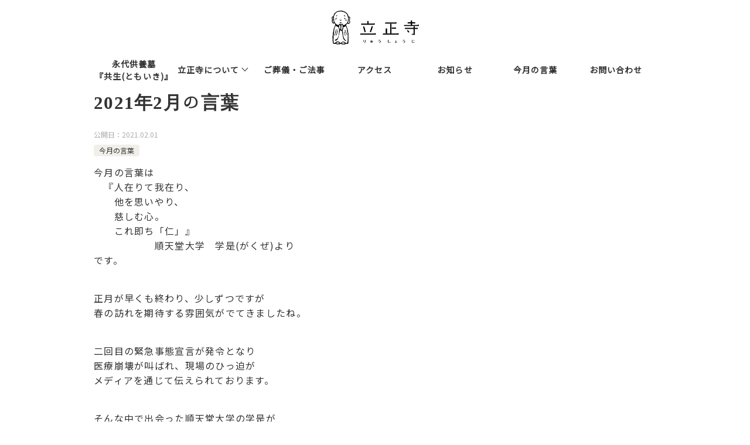

--- FILE ---
content_type: text/html; charset=UTF-8
request_url: https://www.ryu-syouji.com/okotoba/1130/
body_size: 9200
content:
<!doctype html>
<html lang="ja" class="col1 layout-sidebar-hide layout-footer-show">
<head>
	<meta charset="UTF-8">
	<meta name="viewport" content="width=device-width, initial-scale=1">
	<link rel="profile" href="http://gmpg.org/xfn/11">

	<title>2021年2月の言葉 | 浄土宗 立正寺（りゅうしょうじ）｜埼玉県八潮市</title>
    <script>
        var ajaxurl = 'https://www.ryu-syouji.com/wp/wp-admin/admin-ajax.php';
        var sns_cnt = false;
                var slider_pause_time = 8000;
            </script>
	
<!-- All In One SEO Pack 3.6.2[240,283] -->
<script type="application/ld+json" class="aioseop-schema">{"@context":"https://schema.org","@graph":[{"@type":"Organization","@id":"https://www.ryu-syouji.com/#organization","url":"https://www.ryu-syouji.com/","name":"浄土宗 立正寺（りゅうしょうじ）｜埼玉県八潮市","sameAs":[],"logo":{"@type":"ImageObject","@id":"https://www.ryu-syouji.com/#logo","url":"https://www.ryu-syouji.com/wp/wp-content/uploads/2020/07/logoL.png","caption":""},"image":{"@id":"https://www.ryu-syouji.com/#logo"}},{"@type":"WebSite","@id":"https://www.ryu-syouji.com/#website","url":"https://www.ryu-syouji.com/","name":"浄土宗 立正寺（りゅうしょうじ）｜埼玉県八潮市","publisher":{"@id":"https://www.ryu-syouji.com/#organization"},"potentialAction":{"@type":"SearchAction","target":"https://www.ryu-syouji.com/?s={search_term_string}","query-input":"required name=search_term_string"}},{"@type":"WebPage","@id":"https://www.ryu-syouji.com/okotoba/1130/#webpage","url":"https://www.ryu-syouji.com/okotoba/1130/","inLanguage":"ja","name":"2021年2月の言葉","isPartOf":{"@id":"https://www.ryu-syouji.com/#website"},"breadcrumb":{"@id":"https://www.ryu-syouji.com/okotoba/1130/#breadcrumblist"},"datePublished":"2021-01-31T20:32:21+09:00","dateModified":"2021-01-30T05:36:53+09:00"},{"@type":"Article","@id":"https://www.ryu-syouji.com/okotoba/1130/#article","isPartOf":{"@id":"https://www.ryu-syouji.com/okotoba/1130/#webpage"},"author":{"@id":"https://www.ryu-syouji.com/author/ryu-syouji/#author"},"headline":"2021年2月の言葉","datePublished":"2021-01-31T20:32:21+09:00","dateModified":"2021-01-30T05:36:53+09:00","commentCount":0,"mainEntityOfPage":{"@id":"https://www.ryu-syouji.com/okotoba/1130/#webpage"},"publisher":{"@id":"https://www.ryu-syouji.com/#organization"},"articleSection":"今月の言葉","image":{"@type":"ImageObject","@id":"https://www.ryu-syouji.com/okotoba/1130/#primaryimage","url":"https://www.ryu-syouji.com/wp/wp-content/uploads/2020/07/logoL.png","width":1039,"height":404}},{"@type":"Person","@id":"https://www.ryu-syouji.com/author/ryu-syouji/#author","name":"ryu-syouji","sameAs":[],"image":{"@type":"ImageObject","@id":"https://www.ryu-syouji.com/#personlogo","url":"https://secure.gravatar.com/avatar/f61334a71aacf74766010e04ae3ca588?s=96&d=mm&r=g","width":96,"height":96,"caption":"ryu-syouji"}},{"@type":"BreadcrumbList","@id":"https://www.ryu-syouji.com/okotoba/1130/#breadcrumblist","itemListElement":[{"@type":"ListItem","position":1,"item":{"@type":"WebPage","@id":"https://www.ryu-syouji.com/","url":"https://www.ryu-syouji.com/","name":"浄土宗 立正寺（りゅうしょうじ）|埼玉県八潮市"}},{"@type":"ListItem","position":2,"item":{"@type":"WebPage","@id":"https://www.ryu-syouji.com/okotoba/1130/","url":"https://www.ryu-syouji.com/okotoba/1130/","name":"2021年2月の言葉"}}]}]}</script>
<link rel="canonical" href="https://www.ryu-syouji.com/okotoba/1130/" />
<!-- All In One SEO Pack -->
<link rel='dns-prefetch' href='//www.google.com' />
<link rel='dns-prefetch' href='//s.w.org' />
<link rel="alternate" type="application/rss+xml" title="浄土宗 立正寺（りゅうしょうじ）｜埼玉県八潮市 &raquo; フィード" href="https://www.ryu-syouji.com/feed/" />
<link rel="alternate" type="application/rss+xml" title="浄土宗 立正寺（りゅうしょうじ）｜埼玉県八潮市 &raquo; コメントフィード" href="https://www.ryu-syouji.com/comments/feed/" />
<link rel="alternate" type="application/rss+xml" title="浄土宗 立正寺（りゅうしょうじ）｜埼玉県八潮市 &raquo; 2021年2月の言葉 のコメントのフィード" href="https://www.ryu-syouji.com/okotoba/1130/feed/" />
		<script type="text/javascript">
			window._wpemojiSettings = {"baseUrl":"https:\/\/s.w.org\/images\/core\/emoji\/12.0.0-1\/72x72\/","ext":".png","svgUrl":"https:\/\/s.w.org\/images\/core\/emoji\/12.0.0-1\/svg\/","svgExt":".svg","source":{"concatemoji":"https:\/\/www.ryu-syouji.com\/wp\/wp-includes\/js\/wp-emoji-release.min.js?ver=5.3.20"}};
			!function(e,a,t){var n,r,o,i=a.createElement("canvas"),p=i.getContext&&i.getContext("2d");function s(e,t){var a=String.fromCharCode;p.clearRect(0,0,i.width,i.height),p.fillText(a.apply(this,e),0,0);e=i.toDataURL();return p.clearRect(0,0,i.width,i.height),p.fillText(a.apply(this,t),0,0),e===i.toDataURL()}function c(e){var t=a.createElement("script");t.src=e,t.defer=t.type="text/javascript",a.getElementsByTagName("head")[0].appendChild(t)}for(o=Array("flag","emoji"),t.supports={everything:!0,everythingExceptFlag:!0},r=0;r<o.length;r++)t.supports[o[r]]=function(e){if(!p||!p.fillText)return!1;switch(p.textBaseline="top",p.font="600 32px Arial",e){case"flag":return s([127987,65039,8205,9895,65039],[127987,65039,8203,9895,65039])?!1:!s([55356,56826,55356,56819],[55356,56826,8203,55356,56819])&&!s([55356,57332,56128,56423,56128,56418,56128,56421,56128,56430,56128,56423,56128,56447],[55356,57332,8203,56128,56423,8203,56128,56418,8203,56128,56421,8203,56128,56430,8203,56128,56423,8203,56128,56447]);case"emoji":return!s([55357,56424,55356,57342,8205,55358,56605,8205,55357,56424,55356,57340],[55357,56424,55356,57342,8203,55358,56605,8203,55357,56424,55356,57340])}return!1}(o[r]),t.supports.everything=t.supports.everything&&t.supports[o[r]],"flag"!==o[r]&&(t.supports.everythingExceptFlag=t.supports.everythingExceptFlag&&t.supports[o[r]]);t.supports.everythingExceptFlag=t.supports.everythingExceptFlag&&!t.supports.flag,t.DOMReady=!1,t.readyCallback=function(){t.DOMReady=!0},t.supports.everything||(n=function(){t.readyCallback()},a.addEventListener?(a.addEventListener("DOMContentLoaded",n,!1),e.addEventListener("load",n,!1)):(e.attachEvent("onload",n),a.attachEvent("onreadystatechange",function(){"complete"===a.readyState&&t.readyCallback()})),(n=t.source||{}).concatemoji?c(n.concatemoji):n.wpemoji&&n.twemoji&&(c(n.twemoji),c(n.wpemoji)))}(window,document,window._wpemojiSettings);
		</script>
		<style type="text/css">
img.wp-smiley,
img.emoji {
	display: inline !important;
	border: none !important;
	box-shadow: none !important;
	height: 1em !important;
	width: 1em !important;
	margin: 0 .07em !important;
	vertical-align: -0.1em !important;
	background: none !important;
	padding: 0 !important;
}
</style>
	<link rel='stylesheet' id='sbi_styles-css'  href='https://www.ryu-syouji.com/wp/wp-content/plugins/instagram-feed/css/sbi-styles.min.css?ver=6.9.1' type='text/css' media='all' />
<link rel='stylesheet' id='wp-block-library-css'  href='https://www.ryu-syouji.com/wp/wp-includes/css/dist/block-library/style.min.css?ver=5.3.20' type='text/css' media='all' />
<link rel='stylesheet' id='wp-block-library-theme-css'  href='https://www.ryu-syouji.com/wp/wp-includes/css/dist/block-library/theme.min.css?ver=5.3.20' type='text/css' media='all' />
<link rel='stylesheet' id='wp-components-css'  href='https://www.ryu-syouji.com/wp/wp-includes/css/dist/components/style.min.css?ver=5.3.20' type='text/css' media='all' />
<link rel='stylesheet' id='wp-editor-font-css'  href='https://fonts.googleapis.com/css?family=Noto+Serif+JP%3A400%2C700&#038;ver=5.3.20' type='text/css' media='all' />
<link rel='stylesheet' id='wp-block-editor-css'  href='https://www.ryu-syouji.com/wp/wp-includes/css/dist/block-editor/style.min.css?ver=5.3.20' type='text/css' media='all' />
<link rel='stylesheet' id='wp-nux-css'  href='https://www.ryu-syouji.com/wp/wp-includes/css/dist/nux/style.min.css?ver=5.3.20' type='text/css' media='all' />
<link rel='stylesheet' id='wp-editor-css'  href='https://www.ryu-syouji.com/wp/wp-includes/css/dist/editor/style.min.css?ver=5.3.20' type='text/css' media='all' />
<link rel='stylesheet' id='keni_block-cgb-style-css-css'  href='https://www.ryu-syouji.com/wp/wp-content/themes/keni80_wp_standard_all_202001180945/keni/module/keni-block-editor/dist/blocks.style.build.css' type='text/css' media='all' />
<link rel='stylesheet' id='contact-form-7-css'  href='https://www.ryu-syouji.com/wp/wp-content/plugins/contact-form-7/includes/css/styles.css?ver=5.1.6' type='text/css' media='all' />
<link rel='stylesheet' id='responsive-lightbox-swipebox-css'  href='https://www.ryu-syouji.com/wp/wp-content/plugins/responsive-lightbox/assets/swipebox/swipebox.min.css?ver=2.2.3' type='text/css' media='all' />
<link rel='stylesheet' id='whats-new-style-css'  href='https://www.ryu-syouji.com/wp/wp-content/plugins/whats-new-genarator/whats-new.css?ver=2.0.2' type='text/css' media='all' />
<link rel='stylesheet' id='widgetopts-styles-css'  href='https://www.ryu-syouji.com/wp/wp-content/plugins/widget-options/assets/css/widget-options.css' type='text/css' media='all' />
<link rel='stylesheet' id='keni-style-css'  href='https://www.ryu-syouji.com/wp/wp-content/themes/keni8-child/style.css?ver=5.3.20' type='text/css' media='all' />
<link rel='stylesheet' id='keni_base-css'  href='https://www.ryu-syouji.com/wp/wp-content/themes/keni80_wp_standard_all_202001180945/base.css?ver=5.3.20' type='text/css' media='all' />
<link rel='stylesheet' id='keni-advanced-css'  href='https://www.ryu-syouji.com/wp/wp-content/themes/keni80_wp_standard_all_202001180945/advanced.css?ver=5.3.20' type='text/css' media='all' />
<link rel='stylesheet' id='my-keni_base-css'  href='https://www.ryu-syouji.com/wp/wp-content/themes/keni8-child/base.css?ver=5.3.20' type='text/css' media='all' />
<link rel='stylesheet' id='my-keni-advanced-css'  href='https://www.ryu-syouji.com/wp/wp-content/themes/keni8-child/advanced.css?ver=5.3.20' type='text/css' media='all' />
<link rel='stylesheet' id='keni_base_default-css'  href='https://www.ryu-syouji.com/wp/wp-content/themes/keni80_wp_standard_all_202001180945/default-style.css?ver=5.3.20' type='text/css' media='all' />
<link rel="canonical" href="https://www.ryu-syouji.com/okotoba/1130/" />
<link rel='https://api.w.org/' href='https://www.ryu-syouji.com/wp-json/' />
<link rel="EditURI" type="application/rsd+xml" title="RSD" href="https://www.ryu-syouji.com/wp/xmlrpc.php?rsd" />
<link rel='shortlink' href='https://www.ryu-syouji.com/?p=1130' />
<link rel="alternate" type="application/json+oembed" href="https://www.ryu-syouji.com/wp-json/oembed/1.0/embed?url=https%3A%2F%2Fwww.ryu-syouji.com%2Fokotoba%2F1130%2F" />
<link rel="alternate" type="text/xml+oembed" href="https://www.ryu-syouji.com/wp-json/oembed/1.0/embed?url=https%3A%2F%2Fwww.ryu-syouji.com%2Fokotoba%2F1130%2F&#038;format=xml" />
<style>
	#category-posts-2-internal ul {padding: 0;}
#category-posts-2-internal .cat-post-item img {max-width: initial; max-height: initial; margin: initial;}
#category-posts-2-internal .cat-post-author {margin-bottom: 0;}
#category-posts-2-internal .cat-post-thumbnail {margin: 5px 10px 5px 0;}
#category-posts-2-internal .cat-post-item:before {content: ""; clear: both;}
#category-posts-2-internal .cat-post-title {font-size: 15px;}
#category-posts-2-internal .cat-post-current .cat-post-title {font-weight: bold; text-transform: uppercase;}
#category-posts-2-internal .cat-post-date {font-size: 14px; line-height: 18px; font-style: italic; margin-bottom: 5px;}
#category-posts-2-internal .cat-post-comment-num {font-size: 14px; line-height: 18px;}
#category-posts-2-internal .cat-post-item {border-bottom: 1px solid #ccc;	list-style: none; list-style-type: none; margin: 3px 0;	padding: 3px 0;}
#category-posts-2-internal .cat-post-item:last-child {border-bottom: none;}
#category-posts-2-internal .cat-post-item:after {content: ""; display: table;	clear: both;}
#category-posts-2-internal p {margin:5px 0 0 0}
#category-posts-2-internal li > div {margin:5px 0 0 0; clear:both;}
#category-posts-2-internal .dashicons {vertical-align:middle;}
#category-posts-2-internal .cat-post-thumbnail .cat-post-crop img {width: 150px;}
#category-posts-2-internal .cat-post-thumbnail .cat-post-crop img {height: 150px;}
#category-posts-2-internal .cat-post-thumbnail .cat-post-crop img {object-fit: cover;max-width:100%;}
#category-posts-2-internal .cat-post-thumbnail .cat-post-crop-not-supported img {width:100%;}
#category-posts-2-internal .cat-post-thumbnail {max-width:100%;}
#category-posts-2-internal .cat-post-item img {margin: initial;}
#category-posts-2-internal .cat-post-thumbnail {float:left;}
#category-posts-3-internal ul {padding: 0;}
#category-posts-3-internal .cat-post-item img {max-width: initial; max-height: initial; margin: initial;}
#category-posts-3-internal .cat-post-author {margin-bottom: 0;}
#category-posts-3-internal .cat-post-thumbnail {margin: 5px 10px 5px 0;}
#category-posts-3-internal .cat-post-item:before {content: ""; clear: both;}
#category-posts-3-internal .cat-post-title {font-size: 15px;}
#category-posts-3-internal .cat-post-current .cat-post-title {font-weight: bold; text-transform: uppercase;}
#category-posts-3-internal .cat-post-date {font-size: 14px; line-height: 18px; font-style: italic; margin-bottom: 5px;}
#category-posts-3-internal .cat-post-comment-num {font-size: 14px; line-height: 18px;}
#category-posts-3-internal .cat-post-item {border-bottom: 1px solid #ccc;	list-style: none; list-style-type: none; margin: 3px 0;	padding: 3px 0;}
#category-posts-3-internal .cat-post-item:last-child {border-bottom: none;}
#category-posts-3-internal .cat-post-item:after {content: ""; display: table;	clear: both;}
#category-posts-3-internal p {margin:5px 0 0 0}
#category-posts-3-internal li > div {margin:5px 0 0 0; clear:both;}
#category-posts-3-internal .dashicons {vertical-align:middle;}
#category-posts-3-internal .cat-post-thumbnail .cat-post-crop img {width: 150px;}
#category-posts-3-internal .cat-post-thumbnail .cat-post-crop img {height: 150px;}
#category-posts-3-internal .cat-post-thumbnail .cat-post-crop img {object-fit: cover;max-width:100%;}
#category-posts-3-internal .cat-post-thumbnail .cat-post-crop-not-supported img {width:100%;}
#category-posts-3-internal .cat-post-thumbnail {max-width:100%;}
#category-posts-3-internal .cat-post-item img {margin: initial;}
#category-posts-3-internal .cat-post-thumbnail {float:left;}
</style>
	<meta name="description" content="今月の言葉は 　『人在りて我在り、 　　他を思いやり、 　　慈しむ心。 　　これ即ち「仁」』 　　　　　　順天堂大学　学是(がくぜ)より です。 正月が早くも終わり、少しずつですが 春の訪れを期待する雰囲気がでてきました …">
        <!--OGP-->
		<meta property="og:type" content="article" />
<meta property="og:url" content="https://www.ryu-syouji.com/okotoba/1130/" />
        <meta property="og:title" content="2021年2月の言葉 ｜ 浄土宗 立正寺（りゅうしょうじ）｜埼玉県八潮市"/>
        <meta property="og:description" content="今月の言葉は 　『人在りて我在り、 　　他を思いやり、 　　慈しむ心。 　　これ即ち「仁」』 　　　　　　順天堂大学　学是(がくぜ)より です。 正月が早くも終わり、少しずつですが 春の訪れを期待する雰囲気がでてきました …">
        <meta property="og:site_name" content="浄土宗 立正寺（りゅうしょうじ）｜埼玉県八潮市">
        <meta property="og:image" content="https://www.ryu-syouji.com/wp/wp-content/uploads/2020/06/top_slide_5.png">
		            <meta property="og:image:type" content="image/png">
			            <meta property="og:image:width" content="2000">
            <meta property="og:image:height" content="833">
			        <meta property="og:locale" content="ja_JP">
		        <!--OGP-->
		<link rel="icon" href="https://www.ryu-syouji.com/wp/wp-content/uploads/2020/06/favicon-150x150.png" sizes="32x32" />
<link rel="icon" href="https://www.ryu-syouji.com/wp/wp-content/uploads/2020/06/favicon-300x300.png" sizes="192x192" />
<link rel="apple-touch-icon-precomposed" href="https://www.ryu-syouji.com/wp/wp-content/uploads/2020/06/favicon-300x300.png" />
<meta name="msapplication-TileImage" content="https://www.ryu-syouji.com/wp/wp-content/uploads/2020/06/favicon-300x300.png" />
<link href="https://fonts.googleapis.com/earlyaccess/hannari.css" rel="stylesheet">
<link href="https://fonts.googleapis.com/css?family=Noto+Sans+JP" rel="stylesheet">
<!-- Google Tag Manager -->
<script>(function(w,d,s,l,i){w[l]=w[l]||[];w[l].push({'gtm.start':
new Date().getTime(),event:'gtm.js'});var f=d.getElementsByTagName(s)[0],
j=d.createElement(s),dl=l!='dataLayer'?'&l='+l:'';j.async=true;j.src=
'https://www.googletagmanager.com/gtm.js?id='+i+dl;f.parentNode.insertBefore(j,f);
})(window,document,'script','dataLayer','GTM-NH5LCWKQ');</script>
<!-- End Google Tag Manager --></head>

<body class="post-template-default single single-post postid-1130 single-format-standard wp-custom-logo"><!--ページの属性-->
<!-- Google Tag Manager (noscript) -->
<noscript><iframe src="https://www.googletagmanager.com/ns.html?id=GTM-NH5LCWKQ"
height="0" width="0" style="display:none;visibility:hidden"></iframe></noscript>
<!-- End Google Tag Manager (noscript) -->
<div id="top" class="keni-container">

<!--▼▼ ヘッダー ▼▼-->
<div class="keni-header_wrap">
	<div class="keni-header_outer">
		
		<header class="keni-header keni-header_col1">
			<div class="keni-header_inner">

							<p class="site-title"><a href="https://www.ryu-syouji.com/" rel="home"><img src="https://www.ryu-syouji.com/wp/wp-content/uploads/2020/07/logoL.png" alt="浄土宗 立正寺（りゅうしょうじ）｜埼玉県八潮市"></a></p>
			
			<div class="keni-header_cont">
						</div>

			</div><!--keni-header_inner-->
		</header><!--keni-header-->	</div><!--keni-header_outer-->
</div><!--keni-header_wrap-->
<!--▲▲ ヘッダー ▲▲-->

<div id="click-space"></div>

<!--▼▼ グローバルナビ ▼▼-->
<div class="keni-gnav_wrap">
	<div class="keni-gnav_outer">
		<nav class="keni-gnav">
			<div class="keni-gnav_inner">

				<ul id="menu" class="keni-gnav_cont">
				<li id="menu-item-26" class="menu-item menu-item-type-post_type menu-item-object-page menu-item-26"><a href="https://www.ryu-syouji.com/tomoiki/">永代供養墓<br> 『共生(ともいき)』</a></li>
<li id="menu-item-27" class="menu-item menu-item-type-post_type menu-item-object-page menu-item-has-children menu-item-27"><a href="https://www.ryu-syouji.com/ryusyouji/">立正寺について</a>
<ul class="sub-menu">
	<li id="menu-item-112" class="menu-item menu-item-type-custom menu-item-object-custom menu-item-112"><a href="https://www.ryu-syouji.com/ryusyouji#goaisatu">ごあいさつ</a></li>
	<li id="menu-item-113" class="menu-item menu-item-type-custom menu-item-object-custom menu-item-113"><a href="https://www.ryu-syouji.com/ryusyouji#engawa">縁が輪</a></li>
</ul>
</li>
<li id="menu-item-1483" class="menu-item menu-item-type-post_type menu-item-object-page menu-item-1483"><a href="https://www.ryu-syouji.com/gosougi/">ご葬儀・ご法事</a></li>
<li id="menu-item-22" class="menu-item menu-item-type-post_type menu-item-object-page menu-item-22"><a href="https://www.ryu-syouji.com/koutsuu/">アクセス</a></li>
<li id="menu-item-81" class="menu-item menu-item-type-custom menu-item-object-custom menu-item-81"><a href="https://www.ryu-syouji.com/category/news/">お知らせ</a></li>
<li id="menu-item-165" class="menu-item menu-item-type-custom menu-item-object-custom menu-item-165"><a href="https://www.ryu-syouji.com/category/okotoba/">今月の言葉</a></li>
<li id="menu-item-1405" class="menu-item menu-item-type-custom menu-item-object-custom menu-item-home menu-item-1405"><a href="https://www.ryu-syouji.com/#line">お問い合わせ</a></li>
				<li class="menu-search"><div class="search-box">
	<form role="search" method="get" id="keni_search" class="searchform" action="https://www.ryu-syouji.com/">
		<input type="text" value="" name="s"><button class="btn-search"><img src="https://www.ryu-syouji.com/wp/wp-content/themes/keni80_wp_standard_all_202001180945/images/icon/search_black.svg" width="18" height="18"></button>
	</form>
</div></li>
				</ul>
			</div>
			<div class="keni-gnav_btn_wrap">
				<div class="keni-gnav_btn"><span class="keni-gnav_btn_icon-open"></span></div>
			</div>
		</nav>
	</div>
</div>




<div class="keni-main_wrap">
	<div class="keni-main_outer">

		<!--▼▼ メインコンテンツ ▼▼-->
		<main id="main" class="keni-main">
			<div class="keni-main_inner">

				<aside class="free-area free-area_before-title">
									</aside><!-- #secondary -->

		<article class="post-1130 post type-post status-publish format-standard category-okotoba keni-section" itemscope itemtype="http://schema.org/Article">
<meta itemscope itemprop="mainEntityOfPage"  itemType="https://schema.org/WebPage" itemid="https://www.ryu-syouji.com/okotoba/1130/" />

<div class="keni-section_wrap article_wrap">
	<div class="keni-section">

		<header class="article-header">
			<h1 class="entry_title" itemprop="headline">2021年2月の言葉</h1>
			<div class="entry_status">
		<ul class="entry_date">
				<li class="entry_date_item">公開日：<time itemprop="datePublished" datetime="2021-02-01T05:32:21+09:00" content="2021-02-01T05:32:21+09:00">2021.02.01</time></li>	</ul>
		<ul class="entry_category">
		<li class="entry_category_item okotoba" style="background-color: #f0efe9;"><a href="https://www.ryu-syouji.com/category/okotoba/" style="color: #333333;">今月の言葉</a></li>	</ul>
</div>					</header><!-- .article-header -->

		<div class="article-body" itemprop="articleBody">
			
			<p>今月の言葉は<br />
　『人在りて我在り、<br />
　　他を思いやり、<br />
　　慈しむ心。<br />
　　これ即ち「仁」』<br />
　　　　　　順天堂大学　学是(がくぜ)より<br />
です。</p>
<p>正月が早くも終わり、少しずつですが<br />
春の訪れを期待する雰囲気がでてきましたね。</p>
<p>二回目の緊急事態宣言が発令となり<br />
医療崩壊が叫ばれ、現場のひっ迫が<br />
メディアを通じて伝えられております。</p>
<p>そんな中で出会った順天堂大学の学是が<br />
今月の言葉です。</p>
<p>医療従事者の方々が、この「仁」の心をもって<br />
感染の恐怖と戦いながら激務をされていると<br />
思うと本当に頭が下がります。</p>
<p>では、私達はこのコロナ禍で「仁」を<br />
どのように表せるでしょうか。</p>
<p>第一に、新型コロナウイルスを始めとする<br />
病気にかからない努力をする。<br />
そしてできる範囲で経済活動をしていく。<br />
とても難しいことだと思いますが、<br />
人それぞれの立場に応じた方法で<br />
行動するほかありません。</p>
<p>「人在りて我在り」<br />
様々な人に感謝しながら生活したいですね。</p>

		</div><!-- .article-body -->

	    </div><!-- .keni-section -->
</div><!-- .keni-section_wrap -->


<div class="behind-article-area">

<div class="keni-section_wrap keni-section_wrap_style02">
	<div class="keni-section">


				
	<nav class="navigation post-navigation" role="navigation" aria-label="投稿">
		<h2 class="screen-reader-text">投稿ナビゲーション</h2>
		<div class="nav-links"><div class="nav-previous"><a href="https://www.ryu-syouji.com/okotoba/1125/">2021年1月の言葉</a></div><div class="nav-next"><a href="https://www.ryu-syouji.com/okotoba/1136/">2021年3月の言葉</a></div></div>
	</nav>
	</div>
</div>
</div><!-- .behind-article-area -->

</article><!-- #post-## -->


				<aside class="free-area free-area_after-cont">
					<div id="category-posts-2" class="keni-section_wrap widget cat-post-widget"><section class="keni-section"><h3 class="sub-section_title">最新の投稿</h3><ul id="category-posts-2-internal" class="category-posts-internal">
<li class='cat-post-item'><div><a class="cat-post-title" href="https://www.ryu-syouji.com/okotoba/1585/" rel="bookmark">2025年12月の言葉</a></div></li><li class='cat-post-item'><div><a class="cat-post-title" href="https://www.ryu-syouji.com/okotoba/1579/" rel="bookmark">2025年11月の言葉</a></div></li><li class='cat-post-item'><div><a class="cat-post-title" href="https://www.ryu-syouji.com/okotoba/1575/" rel="bookmark">2025年10月の言葉</a></div></li><li class='cat-post-item'><div><a class="cat-post-title" href="https://www.ryu-syouji.com/okotoba/1565/" rel="bookmark">2025年9月の言葉</a></div></li><li class='cat-post-item'><div><a class="cat-post-title" href="https://www.ryu-syouji.com/okotoba/1567/" rel="bookmark">2025年8月の言葉</a></div></li><li class='cat-post-item'><div><a class="cat-post-title" href="https://www.ryu-syouji.com/okotoba/1557/" rel="bookmark">2025年7月の言葉</a></div></li><li class='cat-post-item'><div><a class="cat-post-title" href="https://www.ryu-syouji.com/okotoba/1550/" rel="bookmark">2025年6月の言葉</a></div></li><li class='cat-post-item'><div><a class="cat-post-title" href="https://www.ryu-syouji.com/okotoba/1544/" rel="bookmark">2025年5月の言葉</a></div></li><li class='cat-post-item'><div><a class="cat-post-title" href="https://www.ryu-syouji.com/okotoba/1538/" rel="bookmark">2025年4月の言葉</a></div></li><li class='cat-post-item'><div><a class="cat-post-title" href="https://www.ryu-syouji.com/okotoba/1533/" rel="bookmark">2025年3月の言葉</a></div></li><li class='cat-post-item'><div><a class="cat-post-title" href="https://www.ryu-syouji.com/okotoba/1525/" rel="bookmark">2025年2月の言葉</a></div></li><li class='cat-post-item'><div><a class="cat-post-title" href="https://www.ryu-syouji.com/okotoba/1519/" rel="bookmark">2025年1月の言葉</a></div></li></ul>
</section></div><div id="text-2" class="keni-section_wrap widget widget_text"><section class="keni-section">			<div class="textwidget"><div class="fuwat al-c m30-t"><a href="https://www.instagram.com/ryusyouji/"><img width="40" height="40" src="https://www.ryu-syouji.com/wp/wp-content/uploads/2024/06/Instagram_Glyph_Gradient.png" class="" alt="インスタグラム"></a></div>
<div id="line" class="m30-t m10-b al-c b fuwat">お気軽にお問い合わせください</div>
<div class="m10-t m5-b al-c fuwat">TELまたはLINE にて<br class="sma" />お問合せいただけます</div>
<div class="al-c fuwat m40-b">
<div class=""><a href="tel:0489545050"><img class="w_315p" src="https://www.ryu-syouji.com/wp/wp-content/uploads/2024/04/btn_tel2.png" alt="" /></a></div>
<div class="f14rem al-c">電話対応時間 8:00〜18:00</div>
</div>
<div class="m40-t m20-b al-c b fuwat">立正寺 公式LINE<br />
<a href="https://lin.ee/uXEhiUv">https://lin.ee/uXEhiUv</a></div>
<div class="m20-b al-c"><a href="https://lin.ee/uXEhiUv"><img src="https://scdn.line-apps.com/n/line_add_friends/btn/ja.png" alt="友だち追加" width="" border="0" /></a></div>
<div class="m20-b al-c"><img src="https://qr-official.line.me/gs/M_853jusct_BW.png" width="200" /></div>
</div>
		</section></div>				</aside><!-- #secondary -->

			</div><!-- .keni-main_inner -->
		</main><!-- .keni-main -->


	</div><!--keni-main_outer-->
</div><!--keni-main_wrap-->

<!--▼▼ パン屑リスト ▼▼-->
<div class="keni-breadcrumb-list_wrap">
	<div class="keni-breadcrumb-list_outer">
		<nav class="keni-breadcrumb-list">
			<ol class="keni-breadcrumb-list_inner" itemscope itemtype="http://schema.org/BreadcrumbList">
				<li itemprop="itemListElement" itemscope itemtype="http://schema.org/ListItem">
					<a itemprop="item" href="https://www.ryu-syouji.com"><span itemprop="name">浄土宗 立正寺（りゅうしょうじ）｜埼玉県八潮市</span> TOP</a>
					<meta itemprop="position" content="1" />
				</li>
				<li itemprop="itemListElement" itemscope itemtype="http://schema.org/ListItem">
					<a itemprop="item" href="https://www.ryu-syouji.com/category/okotoba/"><span itemprop="name">今月の言葉</span></a>
					<meta itemprop="position" content="2" />
				</li>
				<li>2021年2月の言葉</li>
			</ol>
		</nav>
	</div><!--keni-breadcrumb-list_outer-->
</div><!--keni-breadcrumb-list_wrap-->
<!--▲▲ パン屑リスト ▲▲-->


<!--▼▼ footer ▼▼-->
<div class="keni-footer_wrap">
	<div class="keni-footer_outer">
		<footer class="keni-footer">

			<div class="keni-footer_inner">
				<div class="keni-footer-cont_wrap">
															
				</div><!--keni-section_wrap-->
			</div><!--keni-footer_inner-->
		</footer><!--keni-footer-->
        <div class="footer-menu">
			<div class="menu-%e3%83%95%e3%83%83%e3%82%bf%e3%83%bc%e3%83%8a%e3%83%93-container"><ul id="menu-%e3%83%95%e3%83%83%e3%82%bf%e3%83%bc%e3%83%8a%e3%83%93" class="menu"><li id="menu-item-118" class="menu-item menu-item-type-post_type menu-item-object-page menu-item-118"><a href="https://www.ryu-syouji.com/tomoiki/">永代供養墓『共生(ともいき)』</a></li>
<li id="menu-item-119" class="menu-item menu-item-type-post_type menu-item-object-page menu-item-119"><a href="https://www.ryu-syouji.com/ryusyouji/">立正寺について</a></li>
<li id="menu-item-1484" class="menu-item menu-item-type-post_type menu-item-object-page menu-item-1484"><a href="https://www.ryu-syouji.com/gosougi/">ご葬儀・ご法事</a></li>
<li id="menu-item-115" class="menu-item menu-item-type-post_type menu-item-object-page menu-item-115"><a href="https://www.ryu-syouji.com/koutsuu/">アクセス</a></li>
<li id="menu-item-120" class="menu-item menu-item-type-custom menu-item-object-custom menu-item-120"><a href="https://www.ryu-syouji.com/category/news/">お知らせ</a></li>
<li id="menu-item-166" class="menu-item menu-item-type-custom menu-item-object-custom menu-item-166"><a href="https://www.ryu-syouji.com/category/okotoba/">今月の言葉</a></li>
<li id="menu-item-1404" class="menu-item menu-item-type-custom menu-item-object-custom menu-item-home menu-item-1404"><a href="https://www.ryu-syouji.com/#line">お問い合わせ</a></li>
</ul></div>        </div>
		<div class="keni-copyright_wrap">
			<div class="keni-copyright">
			
			<div class="f_pra"><small><a href="https://www.ryu-syouji.com/wp/wp-content/uploads/2020/07/ryushoji_privacypolicy.pdf" target="_blank">プライバシーポリシー</a></small></div>

				<small>&copy; 2020 浄土宗 立正寺（りゅうしょうじ）｜埼玉県八潮市</small>

			</div><!--keni-copyright_wrap-->
		</div><!--keni-copyright_wrap-->
	</div><!--keni-footer_outer-->
</div><!--keni-footer_wrap-->
<!--▲▲ footer ▲▲-->

<div class="keni-footer-panel_wrap">
<div class="keni-footer-panel_outer">
<aside class="keni-footer-panel">
<ul class="utility-menu">
 	<li class="utility-menu_item"><a href="#top"><span class="icon_arrow_s_up"></span>TOPへ</a></li>
</ul>
<div class="keni-footer-panel_sns">
<div class="sns-btn_wrap sns-btn_wrap_s">
<div class="sns-btn_tw"></div>
<div class="sns-btn_fb"></div>
<div class="sns-btn_hatena"></div>
</div>
</div>
</aside>
</div><!--keni-footer-panel_outer-->
</div><!--keni-footer-panel_wrap-->
</div><!--keni-container-->

<!--▼ページトップ-->
<p class="page-top"><a href="#top"></a></p>
<!--▲ページトップ-->

<script type='text/javascript' src='https://www.ryu-syouji.com/wp/wp-includes/js/jquery/jquery.js?ver=1.12.4-wp'></script>
<script type='text/javascript' src='https://www.ryu-syouji.com/wp/wp-includes/js/jquery/jquery-migrate.min.js?ver=1.4.1'></script>
<script type='text/javascript'>
/* <![CDATA[ */
var wpcf7 = {"apiSettings":{"root":"https:\/\/www.ryu-syouji.com\/wp-json\/contact-form-7\/v1","namespace":"contact-form-7\/v1"}};
/* ]]> */
</script>
<script type='text/javascript' src='https://www.ryu-syouji.com/wp/wp-content/plugins/contact-form-7/includes/js/scripts.js?ver=5.1.6'></script>
<script type='text/javascript' src='https://www.ryu-syouji.com/wp/wp-content/plugins/responsive-lightbox/assets/swipebox/jquery.swipebox.min.js?ver=2.2.3'></script>
<script type='text/javascript' src='https://www.ryu-syouji.com/wp/wp-content/plugins/responsive-lightbox/assets/infinitescroll/infinite-scroll.pkgd.min.js?ver=5.3.20'></script>
<script type='text/javascript'>
/* <![CDATA[ */
var rlArgs = {"script":"swipebox","selector":"lightbox","customEvents":"","activeGalleries":"1","animation":"1","hideCloseButtonOnMobile":"0","removeBarsOnMobile":"0","hideBars":"1","hideBarsDelay":"5000","videoMaxWidth":"1080","useSVG":"1","loopAtEnd":"0","woocommerce_gallery":"0","ajaxurl":"https:\/\/www.ryu-syouji.com\/wp\/wp-admin\/admin-ajax.php","nonce":"b228562148"};
/* ]]> */
</script>
<script type='text/javascript' src='https://www.ryu-syouji.com/wp/wp-content/plugins/responsive-lightbox/js/front.js?ver=2.2.3'></script>
<script type='text/javascript' src='https://www.google.com/recaptcha/api.js?render=6LfMokomAAAAAM_Rd-o2AzjTUymFlzSpt6_3v3oM&#038;ver=3.0'></script>
<script type='text/javascript' src='https://www.ryu-syouji.com/wp/wp-content/themes/keni80_wp_standard_all_202001180945/js/navigation.js?ver=20151215'></script>
<script type='text/javascript' src='https://www.ryu-syouji.com/wp/wp-content/themes/keni80_wp_standard_all_202001180945/js/skip-link-focus-fix.js?ver=20151215'></script>
<script type='text/javascript' src='https://www.ryu-syouji.com/wp/wp-content/themes/keni80_wp_standard_all_202001180945/js/utility.js?ver=5.3.20'></script>
<script type='text/javascript' src='https://www.ryu-syouji.com/wp/wp-content/themes/keni80_wp_standard_all_202001180945/js/insertstyle.js?ver=5.3.20'></script>
<script type='text/javascript' src='https://www.ryu-syouji.com/wp/wp-content/themes/keni80_wp_standard_all_202001180945/js/fontawesome-all.js?ver=5.3.20'></script>
<script type='text/javascript' src='https://www.ryu-syouji.com/wp/wp-includes/js/comment-reply.min.js?ver=5.3.20'></script>
<script type='text/javascript' src='https://www.ryu-syouji.com/wp/wp-includes/js/wp-embed.min.js?ver=5.3.20'></script>
<!-- Instagram Feed JS -->
<script type="text/javascript">
var sbiajaxurl = "https://www.ryu-syouji.com/wp/wp-admin/admin-ajax.php";
</script>
<script>"undefined"!=typeof jQuery&&jQuery(document).ready(function(){"objectFit"in document.documentElement.style==!1&&(jQuery(".cat-post-item figure").removeClass("cat-post-crop"),jQuery(".cat-post-item figure").addClass("cat-post-crop-not-supported")),(document.documentMode||/Edge/.test(navigator.userAgent))&&(jQuery(".cat-post-item figure img").height("+=1"),window.setTimeout(function(){jQuery(".cat-post-item figure img").height("-=1")},0))});</script><script type="text/javascript">
( function( grecaptcha, sitekey, actions ) {

	var wpcf7recaptcha = {

		execute: function( action ) {
			grecaptcha.execute(
				sitekey,
				{ action: action }
			).then( function( token ) {
				var forms = document.getElementsByTagName( 'form' );

				for ( var i = 0; i < forms.length; i++ ) {
					var fields = forms[ i ].getElementsByTagName( 'input' );

					for ( var j = 0; j < fields.length; j++ ) {
						var field = fields[ j ];

						if ( 'g-recaptcha-response' === field.getAttribute( 'name' ) ) {
							field.setAttribute( 'value', token );
							break;
						}
					}
				}
			} );
		},

		executeOnHomepage: function() {
			wpcf7recaptcha.execute( actions[ 'homepage' ] );
		},

		executeOnContactform: function() {
			wpcf7recaptcha.execute( actions[ 'contactform' ] );
		},

	};

	grecaptcha.ready(
		wpcf7recaptcha.executeOnHomepage
	);

	document.addEventListener( 'change',
		wpcf7recaptcha.executeOnContactform, false
	);

	document.addEventListener( 'wpcf7submit',
		wpcf7recaptcha.executeOnHomepage, false
	);

} )(
	grecaptcha,
	'6LfMokomAAAAAM_Rd-o2AzjTUymFlzSpt6_3v3oM',
	{"homepage":"homepage","contactform":"contactform"}
);
</script>
<script src="https://cdnjs.cloudflare.com/ajax/libs/jquery/3.3.1/jquery.min.js"></script>
<script type="text/javascript">
$(document).ready(function(){
  $('.fuwat').css('visibility','hidden');
  $(window).scroll(function(){
   var windowHeight = $(window).height(),
       topWindow = $(window).scrollTop();
   $('.fuwat').each(function(){
    var objectPosition = $(this).offset().top;
    if(topWindow > objectPosition - windowHeight + 200){
     $(this).addClass("fuwatAnime");
    }
   });
  });
});
</script>
</body>
</html>


--- FILE ---
content_type: text/html; charset=utf-8
request_url: https://www.google.com/recaptcha/api2/anchor?ar=1&k=6LfMokomAAAAAM_Rd-o2AzjTUymFlzSpt6_3v3oM&co=aHR0cHM6Ly93d3cucnl1LXN5b3VqaS5jb206NDQz&hl=en&v=PoyoqOPhxBO7pBk68S4YbpHZ&size=invisible&anchor-ms=20000&execute-ms=30000&cb=hlzbpggbvqtu
body_size: 48572
content:
<!DOCTYPE HTML><html dir="ltr" lang="en"><head><meta http-equiv="Content-Type" content="text/html; charset=UTF-8">
<meta http-equiv="X-UA-Compatible" content="IE=edge">
<title>reCAPTCHA</title>
<style type="text/css">
/* cyrillic-ext */
@font-face {
  font-family: 'Roboto';
  font-style: normal;
  font-weight: 400;
  font-stretch: 100%;
  src: url(//fonts.gstatic.com/s/roboto/v48/KFO7CnqEu92Fr1ME7kSn66aGLdTylUAMa3GUBHMdazTgWw.woff2) format('woff2');
  unicode-range: U+0460-052F, U+1C80-1C8A, U+20B4, U+2DE0-2DFF, U+A640-A69F, U+FE2E-FE2F;
}
/* cyrillic */
@font-face {
  font-family: 'Roboto';
  font-style: normal;
  font-weight: 400;
  font-stretch: 100%;
  src: url(//fonts.gstatic.com/s/roboto/v48/KFO7CnqEu92Fr1ME7kSn66aGLdTylUAMa3iUBHMdazTgWw.woff2) format('woff2');
  unicode-range: U+0301, U+0400-045F, U+0490-0491, U+04B0-04B1, U+2116;
}
/* greek-ext */
@font-face {
  font-family: 'Roboto';
  font-style: normal;
  font-weight: 400;
  font-stretch: 100%;
  src: url(//fonts.gstatic.com/s/roboto/v48/KFO7CnqEu92Fr1ME7kSn66aGLdTylUAMa3CUBHMdazTgWw.woff2) format('woff2');
  unicode-range: U+1F00-1FFF;
}
/* greek */
@font-face {
  font-family: 'Roboto';
  font-style: normal;
  font-weight: 400;
  font-stretch: 100%;
  src: url(//fonts.gstatic.com/s/roboto/v48/KFO7CnqEu92Fr1ME7kSn66aGLdTylUAMa3-UBHMdazTgWw.woff2) format('woff2');
  unicode-range: U+0370-0377, U+037A-037F, U+0384-038A, U+038C, U+038E-03A1, U+03A3-03FF;
}
/* math */
@font-face {
  font-family: 'Roboto';
  font-style: normal;
  font-weight: 400;
  font-stretch: 100%;
  src: url(//fonts.gstatic.com/s/roboto/v48/KFO7CnqEu92Fr1ME7kSn66aGLdTylUAMawCUBHMdazTgWw.woff2) format('woff2');
  unicode-range: U+0302-0303, U+0305, U+0307-0308, U+0310, U+0312, U+0315, U+031A, U+0326-0327, U+032C, U+032F-0330, U+0332-0333, U+0338, U+033A, U+0346, U+034D, U+0391-03A1, U+03A3-03A9, U+03B1-03C9, U+03D1, U+03D5-03D6, U+03F0-03F1, U+03F4-03F5, U+2016-2017, U+2034-2038, U+203C, U+2040, U+2043, U+2047, U+2050, U+2057, U+205F, U+2070-2071, U+2074-208E, U+2090-209C, U+20D0-20DC, U+20E1, U+20E5-20EF, U+2100-2112, U+2114-2115, U+2117-2121, U+2123-214F, U+2190, U+2192, U+2194-21AE, U+21B0-21E5, U+21F1-21F2, U+21F4-2211, U+2213-2214, U+2216-22FF, U+2308-230B, U+2310, U+2319, U+231C-2321, U+2336-237A, U+237C, U+2395, U+239B-23B7, U+23D0, U+23DC-23E1, U+2474-2475, U+25AF, U+25B3, U+25B7, U+25BD, U+25C1, U+25CA, U+25CC, U+25FB, U+266D-266F, U+27C0-27FF, U+2900-2AFF, U+2B0E-2B11, U+2B30-2B4C, U+2BFE, U+3030, U+FF5B, U+FF5D, U+1D400-1D7FF, U+1EE00-1EEFF;
}
/* symbols */
@font-face {
  font-family: 'Roboto';
  font-style: normal;
  font-weight: 400;
  font-stretch: 100%;
  src: url(//fonts.gstatic.com/s/roboto/v48/KFO7CnqEu92Fr1ME7kSn66aGLdTylUAMaxKUBHMdazTgWw.woff2) format('woff2');
  unicode-range: U+0001-000C, U+000E-001F, U+007F-009F, U+20DD-20E0, U+20E2-20E4, U+2150-218F, U+2190, U+2192, U+2194-2199, U+21AF, U+21E6-21F0, U+21F3, U+2218-2219, U+2299, U+22C4-22C6, U+2300-243F, U+2440-244A, U+2460-24FF, U+25A0-27BF, U+2800-28FF, U+2921-2922, U+2981, U+29BF, U+29EB, U+2B00-2BFF, U+4DC0-4DFF, U+FFF9-FFFB, U+10140-1018E, U+10190-1019C, U+101A0, U+101D0-101FD, U+102E0-102FB, U+10E60-10E7E, U+1D2C0-1D2D3, U+1D2E0-1D37F, U+1F000-1F0FF, U+1F100-1F1AD, U+1F1E6-1F1FF, U+1F30D-1F30F, U+1F315, U+1F31C, U+1F31E, U+1F320-1F32C, U+1F336, U+1F378, U+1F37D, U+1F382, U+1F393-1F39F, U+1F3A7-1F3A8, U+1F3AC-1F3AF, U+1F3C2, U+1F3C4-1F3C6, U+1F3CA-1F3CE, U+1F3D4-1F3E0, U+1F3ED, U+1F3F1-1F3F3, U+1F3F5-1F3F7, U+1F408, U+1F415, U+1F41F, U+1F426, U+1F43F, U+1F441-1F442, U+1F444, U+1F446-1F449, U+1F44C-1F44E, U+1F453, U+1F46A, U+1F47D, U+1F4A3, U+1F4B0, U+1F4B3, U+1F4B9, U+1F4BB, U+1F4BF, U+1F4C8-1F4CB, U+1F4D6, U+1F4DA, U+1F4DF, U+1F4E3-1F4E6, U+1F4EA-1F4ED, U+1F4F7, U+1F4F9-1F4FB, U+1F4FD-1F4FE, U+1F503, U+1F507-1F50B, U+1F50D, U+1F512-1F513, U+1F53E-1F54A, U+1F54F-1F5FA, U+1F610, U+1F650-1F67F, U+1F687, U+1F68D, U+1F691, U+1F694, U+1F698, U+1F6AD, U+1F6B2, U+1F6B9-1F6BA, U+1F6BC, U+1F6C6-1F6CF, U+1F6D3-1F6D7, U+1F6E0-1F6EA, U+1F6F0-1F6F3, U+1F6F7-1F6FC, U+1F700-1F7FF, U+1F800-1F80B, U+1F810-1F847, U+1F850-1F859, U+1F860-1F887, U+1F890-1F8AD, U+1F8B0-1F8BB, U+1F8C0-1F8C1, U+1F900-1F90B, U+1F93B, U+1F946, U+1F984, U+1F996, U+1F9E9, U+1FA00-1FA6F, U+1FA70-1FA7C, U+1FA80-1FA89, U+1FA8F-1FAC6, U+1FACE-1FADC, U+1FADF-1FAE9, U+1FAF0-1FAF8, U+1FB00-1FBFF;
}
/* vietnamese */
@font-face {
  font-family: 'Roboto';
  font-style: normal;
  font-weight: 400;
  font-stretch: 100%;
  src: url(//fonts.gstatic.com/s/roboto/v48/KFO7CnqEu92Fr1ME7kSn66aGLdTylUAMa3OUBHMdazTgWw.woff2) format('woff2');
  unicode-range: U+0102-0103, U+0110-0111, U+0128-0129, U+0168-0169, U+01A0-01A1, U+01AF-01B0, U+0300-0301, U+0303-0304, U+0308-0309, U+0323, U+0329, U+1EA0-1EF9, U+20AB;
}
/* latin-ext */
@font-face {
  font-family: 'Roboto';
  font-style: normal;
  font-weight: 400;
  font-stretch: 100%;
  src: url(//fonts.gstatic.com/s/roboto/v48/KFO7CnqEu92Fr1ME7kSn66aGLdTylUAMa3KUBHMdazTgWw.woff2) format('woff2');
  unicode-range: U+0100-02BA, U+02BD-02C5, U+02C7-02CC, U+02CE-02D7, U+02DD-02FF, U+0304, U+0308, U+0329, U+1D00-1DBF, U+1E00-1E9F, U+1EF2-1EFF, U+2020, U+20A0-20AB, U+20AD-20C0, U+2113, U+2C60-2C7F, U+A720-A7FF;
}
/* latin */
@font-face {
  font-family: 'Roboto';
  font-style: normal;
  font-weight: 400;
  font-stretch: 100%;
  src: url(//fonts.gstatic.com/s/roboto/v48/KFO7CnqEu92Fr1ME7kSn66aGLdTylUAMa3yUBHMdazQ.woff2) format('woff2');
  unicode-range: U+0000-00FF, U+0131, U+0152-0153, U+02BB-02BC, U+02C6, U+02DA, U+02DC, U+0304, U+0308, U+0329, U+2000-206F, U+20AC, U+2122, U+2191, U+2193, U+2212, U+2215, U+FEFF, U+FFFD;
}
/* cyrillic-ext */
@font-face {
  font-family: 'Roboto';
  font-style: normal;
  font-weight: 500;
  font-stretch: 100%;
  src: url(//fonts.gstatic.com/s/roboto/v48/KFO7CnqEu92Fr1ME7kSn66aGLdTylUAMa3GUBHMdazTgWw.woff2) format('woff2');
  unicode-range: U+0460-052F, U+1C80-1C8A, U+20B4, U+2DE0-2DFF, U+A640-A69F, U+FE2E-FE2F;
}
/* cyrillic */
@font-face {
  font-family: 'Roboto';
  font-style: normal;
  font-weight: 500;
  font-stretch: 100%;
  src: url(//fonts.gstatic.com/s/roboto/v48/KFO7CnqEu92Fr1ME7kSn66aGLdTylUAMa3iUBHMdazTgWw.woff2) format('woff2');
  unicode-range: U+0301, U+0400-045F, U+0490-0491, U+04B0-04B1, U+2116;
}
/* greek-ext */
@font-face {
  font-family: 'Roboto';
  font-style: normal;
  font-weight: 500;
  font-stretch: 100%;
  src: url(//fonts.gstatic.com/s/roboto/v48/KFO7CnqEu92Fr1ME7kSn66aGLdTylUAMa3CUBHMdazTgWw.woff2) format('woff2');
  unicode-range: U+1F00-1FFF;
}
/* greek */
@font-face {
  font-family: 'Roboto';
  font-style: normal;
  font-weight: 500;
  font-stretch: 100%;
  src: url(//fonts.gstatic.com/s/roboto/v48/KFO7CnqEu92Fr1ME7kSn66aGLdTylUAMa3-UBHMdazTgWw.woff2) format('woff2');
  unicode-range: U+0370-0377, U+037A-037F, U+0384-038A, U+038C, U+038E-03A1, U+03A3-03FF;
}
/* math */
@font-face {
  font-family: 'Roboto';
  font-style: normal;
  font-weight: 500;
  font-stretch: 100%;
  src: url(//fonts.gstatic.com/s/roboto/v48/KFO7CnqEu92Fr1ME7kSn66aGLdTylUAMawCUBHMdazTgWw.woff2) format('woff2');
  unicode-range: U+0302-0303, U+0305, U+0307-0308, U+0310, U+0312, U+0315, U+031A, U+0326-0327, U+032C, U+032F-0330, U+0332-0333, U+0338, U+033A, U+0346, U+034D, U+0391-03A1, U+03A3-03A9, U+03B1-03C9, U+03D1, U+03D5-03D6, U+03F0-03F1, U+03F4-03F5, U+2016-2017, U+2034-2038, U+203C, U+2040, U+2043, U+2047, U+2050, U+2057, U+205F, U+2070-2071, U+2074-208E, U+2090-209C, U+20D0-20DC, U+20E1, U+20E5-20EF, U+2100-2112, U+2114-2115, U+2117-2121, U+2123-214F, U+2190, U+2192, U+2194-21AE, U+21B0-21E5, U+21F1-21F2, U+21F4-2211, U+2213-2214, U+2216-22FF, U+2308-230B, U+2310, U+2319, U+231C-2321, U+2336-237A, U+237C, U+2395, U+239B-23B7, U+23D0, U+23DC-23E1, U+2474-2475, U+25AF, U+25B3, U+25B7, U+25BD, U+25C1, U+25CA, U+25CC, U+25FB, U+266D-266F, U+27C0-27FF, U+2900-2AFF, U+2B0E-2B11, U+2B30-2B4C, U+2BFE, U+3030, U+FF5B, U+FF5D, U+1D400-1D7FF, U+1EE00-1EEFF;
}
/* symbols */
@font-face {
  font-family: 'Roboto';
  font-style: normal;
  font-weight: 500;
  font-stretch: 100%;
  src: url(//fonts.gstatic.com/s/roboto/v48/KFO7CnqEu92Fr1ME7kSn66aGLdTylUAMaxKUBHMdazTgWw.woff2) format('woff2');
  unicode-range: U+0001-000C, U+000E-001F, U+007F-009F, U+20DD-20E0, U+20E2-20E4, U+2150-218F, U+2190, U+2192, U+2194-2199, U+21AF, U+21E6-21F0, U+21F3, U+2218-2219, U+2299, U+22C4-22C6, U+2300-243F, U+2440-244A, U+2460-24FF, U+25A0-27BF, U+2800-28FF, U+2921-2922, U+2981, U+29BF, U+29EB, U+2B00-2BFF, U+4DC0-4DFF, U+FFF9-FFFB, U+10140-1018E, U+10190-1019C, U+101A0, U+101D0-101FD, U+102E0-102FB, U+10E60-10E7E, U+1D2C0-1D2D3, U+1D2E0-1D37F, U+1F000-1F0FF, U+1F100-1F1AD, U+1F1E6-1F1FF, U+1F30D-1F30F, U+1F315, U+1F31C, U+1F31E, U+1F320-1F32C, U+1F336, U+1F378, U+1F37D, U+1F382, U+1F393-1F39F, U+1F3A7-1F3A8, U+1F3AC-1F3AF, U+1F3C2, U+1F3C4-1F3C6, U+1F3CA-1F3CE, U+1F3D4-1F3E0, U+1F3ED, U+1F3F1-1F3F3, U+1F3F5-1F3F7, U+1F408, U+1F415, U+1F41F, U+1F426, U+1F43F, U+1F441-1F442, U+1F444, U+1F446-1F449, U+1F44C-1F44E, U+1F453, U+1F46A, U+1F47D, U+1F4A3, U+1F4B0, U+1F4B3, U+1F4B9, U+1F4BB, U+1F4BF, U+1F4C8-1F4CB, U+1F4D6, U+1F4DA, U+1F4DF, U+1F4E3-1F4E6, U+1F4EA-1F4ED, U+1F4F7, U+1F4F9-1F4FB, U+1F4FD-1F4FE, U+1F503, U+1F507-1F50B, U+1F50D, U+1F512-1F513, U+1F53E-1F54A, U+1F54F-1F5FA, U+1F610, U+1F650-1F67F, U+1F687, U+1F68D, U+1F691, U+1F694, U+1F698, U+1F6AD, U+1F6B2, U+1F6B9-1F6BA, U+1F6BC, U+1F6C6-1F6CF, U+1F6D3-1F6D7, U+1F6E0-1F6EA, U+1F6F0-1F6F3, U+1F6F7-1F6FC, U+1F700-1F7FF, U+1F800-1F80B, U+1F810-1F847, U+1F850-1F859, U+1F860-1F887, U+1F890-1F8AD, U+1F8B0-1F8BB, U+1F8C0-1F8C1, U+1F900-1F90B, U+1F93B, U+1F946, U+1F984, U+1F996, U+1F9E9, U+1FA00-1FA6F, U+1FA70-1FA7C, U+1FA80-1FA89, U+1FA8F-1FAC6, U+1FACE-1FADC, U+1FADF-1FAE9, U+1FAF0-1FAF8, U+1FB00-1FBFF;
}
/* vietnamese */
@font-face {
  font-family: 'Roboto';
  font-style: normal;
  font-weight: 500;
  font-stretch: 100%;
  src: url(//fonts.gstatic.com/s/roboto/v48/KFO7CnqEu92Fr1ME7kSn66aGLdTylUAMa3OUBHMdazTgWw.woff2) format('woff2');
  unicode-range: U+0102-0103, U+0110-0111, U+0128-0129, U+0168-0169, U+01A0-01A1, U+01AF-01B0, U+0300-0301, U+0303-0304, U+0308-0309, U+0323, U+0329, U+1EA0-1EF9, U+20AB;
}
/* latin-ext */
@font-face {
  font-family: 'Roboto';
  font-style: normal;
  font-weight: 500;
  font-stretch: 100%;
  src: url(//fonts.gstatic.com/s/roboto/v48/KFO7CnqEu92Fr1ME7kSn66aGLdTylUAMa3KUBHMdazTgWw.woff2) format('woff2');
  unicode-range: U+0100-02BA, U+02BD-02C5, U+02C7-02CC, U+02CE-02D7, U+02DD-02FF, U+0304, U+0308, U+0329, U+1D00-1DBF, U+1E00-1E9F, U+1EF2-1EFF, U+2020, U+20A0-20AB, U+20AD-20C0, U+2113, U+2C60-2C7F, U+A720-A7FF;
}
/* latin */
@font-face {
  font-family: 'Roboto';
  font-style: normal;
  font-weight: 500;
  font-stretch: 100%;
  src: url(//fonts.gstatic.com/s/roboto/v48/KFO7CnqEu92Fr1ME7kSn66aGLdTylUAMa3yUBHMdazQ.woff2) format('woff2');
  unicode-range: U+0000-00FF, U+0131, U+0152-0153, U+02BB-02BC, U+02C6, U+02DA, U+02DC, U+0304, U+0308, U+0329, U+2000-206F, U+20AC, U+2122, U+2191, U+2193, U+2212, U+2215, U+FEFF, U+FFFD;
}
/* cyrillic-ext */
@font-face {
  font-family: 'Roboto';
  font-style: normal;
  font-weight: 900;
  font-stretch: 100%;
  src: url(//fonts.gstatic.com/s/roboto/v48/KFO7CnqEu92Fr1ME7kSn66aGLdTylUAMa3GUBHMdazTgWw.woff2) format('woff2');
  unicode-range: U+0460-052F, U+1C80-1C8A, U+20B4, U+2DE0-2DFF, U+A640-A69F, U+FE2E-FE2F;
}
/* cyrillic */
@font-face {
  font-family: 'Roboto';
  font-style: normal;
  font-weight: 900;
  font-stretch: 100%;
  src: url(//fonts.gstatic.com/s/roboto/v48/KFO7CnqEu92Fr1ME7kSn66aGLdTylUAMa3iUBHMdazTgWw.woff2) format('woff2');
  unicode-range: U+0301, U+0400-045F, U+0490-0491, U+04B0-04B1, U+2116;
}
/* greek-ext */
@font-face {
  font-family: 'Roboto';
  font-style: normal;
  font-weight: 900;
  font-stretch: 100%;
  src: url(//fonts.gstatic.com/s/roboto/v48/KFO7CnqEu92Fr1ME7kSn66aGLdTylUAMa3CUBHMdazTgWw.woff2) format('woff2');
  unicode-range: U+1F00-1FFF;
}
/* greek */
@font-face {
  font-family: 'Roboto';
  font-style: normal;
  font-weight: 900;
  font-stretch: 100%;
  src: url(//fonts.gstatic.com/s/roboto/v48/KFO7CnqEu92Fr1ME7kSn66aGLdTylUAMa3-UBHMdazTgWw.woff2) format('woff2');
  unicode-range: U+0370-0377, U+037A-037F, U+0384-038A, U+038C, U+038E-03A1, U+03A3-03FF;
}
/* math */
@font-face {
  font-family: 'Roboto';
  font-style: normal;
  font-weight: 900;
  font-stretch: 100%;
  src: url(//fonts.gstatic.com/s/roboto/v48/KFO7CnqEu92Fr1ME7kSn66aGLdTylUAMawCUBHMdazTgWw.woff2) format('woff2');
  unicode-range: U+0302-0303, U+0305, U+0307-0308, U+0310, U+0312, U+0315, U+031A, U+0326-0327, U+032C, U+032F-0330, U+0332-0333, U+0338, U+033A, U+0346, U+034D, U+0391-03A1, U+03A3-03A9, U+03B1-03C9, U+03D1, U+03D5-03D6, U+03F0-03F1, U+03F4-03F5, U+2016-2017, U+2034-2038, U+203C, U+2040, U+2043, U+2047, U+2050, U+2057, U+205F, U+2070-2071, U+2074-208E, U+2090-209C, U+20D0-20DC, U+20E1, U+20E5-20EF, U+2100-2112, U+2114-2115, U+2117-2121, U+2123-214F, U+2190, U+2192, U+2194-21AE, U+21B0-21E5, U+21F1-21F2, U+21F4-2211, U+2213-2214, U+2216-22FF, U+2308-230B, U+2310, U+2319, U+231C-2321, U+2336-237A, U+237C, U+2395, U+239B-23B7, U+23D0, U+23DC-23E1, U+2474-2475, U+25AF, U+25B3, U+25B7, U+25BD, U+25C1, U+25CA, U+25CC, U+25FB, U+266D-266F, U+27C0-27FF, U+2900-2AFF, U+2B0E-2B11, U+2B30-2B4C, U+2BFE, U+3030, U+FF5B, U+FF5D, U+1D400-1D7FF, U+1EE00-1EEFF;
}
/* symbols */
@font-face {
  font-family: 'Roboto';
  font-style: normal;
  font-weight: 900;
  font-stretch: 100%;
  src: url(//fonts.gstatic.com/s/roboto/v48/KFO7CnqEu92Fr1ME7kSn66aGLdTylUAMaxKUBHMdazTgWw.woff2) format('woff2');
  unicode-range: U+0001-000C, U+000E-001F, U+007F-009F, U+20DD-20E0, U+20E2-20E4, U+2150-218F, U+2190, U+2192, U+2194-2199, U+21AF, U+21E6-21F0, U+21F3, U+2218-2219, U+2299, U+22C4-22C6, U+2300-243F, U+2440-244A, U+2460-24FF, U+25A0-27BF, U+2800-28FF, U+2921-2922, U+2981, U+29BF, U+29EB, U+2B00-2BFF, U+4DC0-4DFF, U+FFF9-FFFB, U+10140-1018E, U+10190-1019C, U+101A0, U+101D0-101FD, U+102E0-102FB, U+10E60-10E7E, U+1D2C0-1D2D3, U+1D2E0-1D37F, U+1F000-1F0FF, U+1F100-1F1AD, U+1F1E6-1F1FF, U+1F30D-1F30F, U+1F315, U+1F31C, U+1F31E, U+1F320-1F32C, U+1F336, U+1F378, U+1F37D, U+1F382, U+1F393-1F39F, U+1F3A7-1F3A8, U+1F3AC-1F3AF, U+1F3C2, U+1F3C4-1F3C6, U+1F3CA-1F3CE, U+1F3D4-1F3E0, U+1F3ED, U+1F3F1-1F3F3, U+1F3F5-1F3F7, U+1F408, U+1F415, U+1F41F, U+1F426, U+1F43F, U+1F441-1F442, U+1F444, U+1F446-1F449, U+1F44C-1F44E, U+1F453, U+1F46A, U+1F47D, U+1F4A3, U+1F4B0, U+1F4B3, U+1F4B9, U+1F4BB, U+1F4BF, U+1F4C8-1F4CB, U+1F4D6, U+1F4DA, U+1F4DF, U+1F4E3-1F4E6, U+1F4EA-1F4ED, U+1F4F7, U+1F4F9-1F4FB, U+1F4FD-1F4FE, U+1F503, U+1F507-1F50B, U+1F50D, U+1F512-1F513, U+1F53E-1F54A, U+1F54F-1F5FA, U+1F610, U+1F650-1F67F, U+1F687, U+1F68D, U+1F691, U+1F694, U+1F698, U+1F6AD, U+1F6B2, U+1F6B9-1F6BA, U+1F6BC, U+1F6C6-1F6CF, U+1F6D3-1F6D7, U+1F6E0-1F6EA, U+1F6F0-1F6F3, U+1F6F7-1F6FC, U+1F700-1F7FF, U+1F800-1F80B, U+1F810-1F847, U+1F850-1F859, U+1F860-1F887, U+1F890-1F8AD, U+1F8B0-1F8BB, U+1F8C0-1F8C1, U+1F900-1F90B, U+1F93B, U+1F946, U+1F984, U+1F996, U+1F9E9, U+1FA00-1FA6F, U+1FA70-1FA7C, U+1FA80-1FA89, U+1FA8F-1FAC6, U+1FACE-1FADC, U+1FADF-1FAE9, U+1FAF0-1FAF8, U+1FB00-1FBFF;
}
/* vietnamese */
@font-face {
  font-family: 'Roboto';
  font-style: normal;
  font-weight: 900;
  font-stretch: 100%;
  src: url(//fonts.gstatic.com/s/roboto/v48/KFO7CnqEu92Fr1ME7kSn66aGLdTylUAMa3OUBHMdazTgWw.woff2) format('woff2');
  unicode-range: U+0102-0103, U+0110-0111, U+0128-0129, U+0168-0169, U+01A0-01A1, U+01AF-01B0, U+0300-0301, U+0303-0304, U+0308-0309, U+0323, U+0329, U+1EA0-1EF9, U+20AB;
}
/* latin-ext */
@font-face {
  font-family: 'Roboto';
  font-style: normal;
  font-weight: 900;
  font-stretch: 100%;
  src: url(//fonts.gstatic.com/s/roboto/v48/KFO7CnqEu92Fr1ME7kSn66aGLdTylUAMa3KUBHMdazTgWw.woff2) format('woff2');
  unicode-range: U+0100-02BA, U+02BD-02C5, U+02C7-02CC, U+02CE-02D7, U+02DD-02FF, U+0304, U+0308, U+0329, U+1D00-1DBF, U+1E00-1E9F, U+1EF2-1EFF, U+2020, U+20A0-20AB, U+20AD-20C0, U+2113, U+2C60-2C7F, U+A720-A7FF;
}
/* latin */
@font-face {
  font-family: 'Roboto';
  font-style: normal;
  font-weight: 900;
  font-stretch: 100%;
  src: url(//fonts.gstatic.com/s/roboto/v48/KFO7CnqEu92Fr1ME7kSn66aGLdTylUAMa3yUBHMdazQ.woff2) format('woff2');
  unicode-range: U+0000-00FF, U+0131, U+0152-0153, U+02BB-02BC, U+02C6, U+02DA, U+02DC, U+0304, U+0308, U+0329, U+2000-206F, U+20AC, U+2122, U+2191, U+2193, U+2212, U+2215, U+FEFF, U+FFFD;
}

</style>
<link rel="stylesheet" type="text/css" href="https://www.gstatic.com/recaptcha/releases/PoyoqOPhxBO7pBk68S4YbpHZ/styles__ltr.css">
<script nonce="-S_wfQVGlBKfI3Pv35dvnA" type="text/javascript">window['__recaptcha_api'] = 'https://www.google.com/recaptcha/api2/';</script>
<script type="text/javascript" src="https://www.gstatic.com/recaptcha/releases/PoyoqOPhxBO7pBk68S4YbpHZ/recaptcha__en.js" nonce="-S_wfQVGlBKfI3Pv35dvnA">
      
    </script></head>
<body><div id="rc-anchor-alert" class="rc-anchor-alert"></div>
<input type="hidden" id="recaptcha-token" value="[base64]">
<script type="text/javascript" nonce="-S_wfQVGlBKfI3Pv35dvnA">
      recaptcha.anchor.Main.init("[\x22ainput\x22,[\x22bgdata\x22,\x22\x22,\[base64]/[base64]/[base64]/bmV3IHJbeF0oY1swXSk6RT09Mj9uZXcgclt4XShjWzBdLGNbMV0pOkU9PTM/bmV3IHJbeF0oY1swXSxjWzFdLGNbMl0pOkU9PTQ/[base64]/[base64]/[base64]/[base64]/[base64]/[base64]/[base64]/[base64]\x22,\[base64]\\u003d\x22,\x22wphhHQFjWUNGSn1xMHXCl0/Cg8KgMi3DgCrDuwTCoyfDuA/DjTbCsSrDk8OSGsKFF2/[base64]/CnQU+ccKewp7DszfCtsOXN8KaelIIQcOmw5o5GiLCpCTCsXpiEMOeHcOdwr3DvizDk8OrXDPDiwLCnE0AU8KfworCuQbCmRjCglTDj0HDn2DCqxRIASXCj8KvKcOpwo3Cq8OKVy4/wrjDisOLwqAhShgsMsKWwpNfOcOhw7tUw7DCssKpIkIbwrXChjcew6jDo2VRwoMxwrFDY0nCu8ORw7bCocKLTSHCqVvCocKdHcOYwp5rZX/DkV/DhFgfP8Odw6lqRMKwDxbCkHnDmgdBw7tmMR3DrMKVwqw6wqnDi13DmmxxKQ1PNMOzVSEUw7ZrOMOiw5dswrpHSBsSw6gQw4rDj8O8LcOVw5TCkjXDhnQIWlHDpcKUNDt6w6/CrTfCtcKfwoQBQSHDmMO8EEnCr8O1JXQ/fcK/S8Oiw6BCf0zDpMODw4rDpSbCpcOffsKIVsKhYMOwQQM9BsKCwoDDr1sKwqkICm3DowrDvwDCnMOqATUmw53DhcOmwrDCvsOowrYCwqw7w6crw6RhwqsiwpnDncKtw5V6wpZtR3XCm8KZwr8GwqN6w7tYMcOTP8Khw6jCmMOfw7M2FX3DssO+w6fCnWfDm8K/[base64]/[base64]/ClU1ww5TDt8O8wrfCjkUkUw/DkcOwwpRWOEB+CcKROCpFw71cwoEKdlXDgcOTIMKiwpZgw61Rw70Nw6F8wqQfw7fCkXzCul4NDcOlFB8TScOsFsO/[base64]/CtGnDjmYKwpPCscOIwqMZFMK1w7EDC8KwwqUfPsKpwr7CscKyV8O0A8Kmw7TCgETDp8OHw7UxRcOSNMKuI8Odw5rCo8OeB8OGMAPDqBB/[base64]/[base64]/DoFdlXhJWw4J3O34bWgXDmMKcwp5ecEFRU0cFwqPCunPDhUnDsAvCiwPDgMKmRhkrw4XDiBJyw4fCucO+DCvDtcOBXsKhwqxCYMKKw4ZgGjTDtHjDu2zDqm99wotTw5IJf8Oyw4I/wp57LDNlw4fCgx/DuXYgw492fBrCu8KfQD0vwosAbcOWUsOcwovDn8KDWWhGwqMzwogKLsONw6MdKMKbw4V5V8KjwrhvXMOlw5wOFMKqJMO5CsKLBMO7T8OAByjCtMK0w6ljwq/DmhbCrlvCtMKJwqMyKnYBI33CncOiwr3DuinCoMKCT8KoNCoEacKkwpNyD8ORwqsqesO7wqN5XcOxJMOUw7tWBsKXXMKxwqTCvnBow6YBUH7CpmDClsKDwpLDoWkFIhvDlcOmwpwBw4rCkcObw5TDqmHCvDkYNmceLcOuwqRNZsOhw4DCgMKsOcK5V8K6w7U4w5/Dj0HDtMKMd3ZgAQvDssKPLMOGwqnDtsK1aw3DqD7Dv1hPw7fCiMOqw5o/[base64]/U1NJw6McwoljA37CtMO1w7nDqsOGO1oHw5vDqcKtw4/DugzDuDHDkSvCgMODw6lgwr0qw7fCoRbCgBA6wrExTSnDl8KuYBnDsMKtbTjCscOQWMKFVwnCr8Oww7/[base64]/woXCjlAJw5/CjFTCpsOfYcOYfxvCpMKOwqjDisOTw6wcw6rCocONwrHClXlhwq5VNHTDkcK3w6/[base64]/JUbCmcOmNcKfw4BRdsOCwpR7w4gdwrDCh8OZwoENaBXDv8OlNmkHwqvCiRFCF8OmPCfDuWMTYmDDusKiL3jChMODw6ZzwpzCvMKOBMODYT7DvMKKf1djAgAUG8OtZE0kw5NkJ8O7w7/CkHNhL2/CqCLCrhIQccKBwo9pU085b0LCi8KSw5Q6dcKrX8OcTRhQw6oJw6nCvC/CrsKBw5XDgsKaw5vDoC0fwq7Ch0o1wp/DjMKUQ8KTw5jCmMKgf1DDg8K1ScOzBMOdw4lYGcOPNXPDlcKLVmHCmsOww7LDgcOUHcKOw67DpWbCuMOuUMKbwpsjXSLDncOuMcOFwrVnwq9jw7ArPMKoS3NYw4p2w6UqO8KQw6LDiUwqfcOYRAVbwrvDrMOYwr8xwqI7w74Rw6jDrMKFT8KlT8OYwqpewo/CtFTCpcOHDl57RsOLNsK6DXNEdz7CicKfYcO/[base64]/[base64]/Dl2B3w7IlSsKcQcOxUsKMwo/CicKNIAbCl20KwoYXwoYmwpwSw6VWNMOdw7XCtSELDMOXL1rDn8K2DEbDsXRGeH/[base64]/DgcOxfiIofsOswqJPw7LCliZBK8OORGPCv8O7HcKERMOzw7Zhw49oXMO3McKXEMOLw43DrsKNw4nDkMK1AWrClcOEwpB9w5/DsQcAwrN2wq3DiycswqvCtFxnworDmcKTFyp5K8Krw4YzLl/Di0nCg8K3wpQVwqzCk3/DgsKQw7IJVEMrwqQcw7rCq8KtRsOiwqjDrsK6wrUUw6PCg8OWwp0HLsKbwpYgw6HCrV4lPRs4w7rDsmV2w5vDl8KaGMOJwpdkDcOUdcOmwqQMwr3Ds8OUwq3DhUDDjAvDtA/DsQ/[base64]/Djh1EBsOTw67DtcOvw7TCmVQydcOMOcKewpIUB2Itw6McwqHDlcKAwog9TwvCjynDtcKIw5FTwpVHwrvCigFQQcOdZxNxw6/Di07Dr8OTw7RKwp7CiMODJwVxSMOEwp/DlsKGP8OHw5U7w4E1w7taNcOlw5HCusKMw4LCpsOywrc1KcOhLEPCmypowowOw6RTW8KbKihZPxbDr8K1EgEILmluw7cFw5zCpjzChzJhwrVhHsORRMOZwrBPV8OXPWkAwp3Ch8KsdMKkwoTDqnkHJMKGw7fCgsOVXy/Dm8KqU8OQw6rDvMOrJMOAUMKYwprCjngAw49CwoHDoGViZsKRT3dPw7LCug/CgsOIZsOlHcOgw5bDgMO0S8Kww7vDp8OpwpIQJk4KwqPCl8K2w6RTWcOpdsKkw4x7J8Oowr8LwrzCscOYfcOJw5TDtcK8C1zCnj7DucKTw77Cv8O2c3tVacKLesOlw7U/w44yVkU+KGlBw6nCkQ7CmcK0fwnDgXDClFdvFHrDuzc6BcKGZMO+Hn7DqgvDvsKiw7towrwOWUDCucKowpQsCWLCuiLDj3plFMKhw5zDhzJrw7fCi8OgNVgrw6fCmsOkD3nDu3Atw69Zb8KQXMOFw4/[base64]/wrYaKGM7w44/wocNK2xzwr8XCcOSw7guDkzCuBp4WiXCscKDw4bCncO3w55rbErCggbDqzvDmsOmcjfDmhzDpMK/w7tnw7LCjsKvW8KZwpg8HBBawr/[base64]/Dg8OhTMKzGcOxwpjCjMOkWz3ChE5Bw63DoMOTwqvCqsKBZ1bDh1rDn8KZwrlbZVjDl8Oaw6zCq8KhLsK0w5MaElzCgXNMDxbDosOREQfCvn3DtwRUwpdYdh/CtHgFw5rCpQkJwqbCsMOIw5/ChjrCjsKXw69qw4rDjMOcw7YmwpFEwpjDq0vCgMOLFRYOesKSS1EAGsOMwobDjMOaw5fCjsKow4PCnMKDWmPDt8OnwpLDsMOyI280w5xkFDlTJ8OvBMOYf8KDwph6w51/Oz4AwpjDh3sTwqItw63CqggLw4jChcOvwojDuzhLLwpEXhjCn8OnCg49wodnUsOMwpp6VsORHMKBw67DuAPDosOPw6DDtid2wpvDlD7CkMKnYsKvw7HCjAlFw79lAMOswppSDWfCjGdmXcOAwqzDjMOywozDtSdOwqxgFjPDjx/Cr0/DmcOJUiA9w7jCjsKkw6HDpMOGwqzCj8OxIQHCo8KXwoDDhXkKwqLCkHHDjsOOYMKYwrzCqcKTeTLDqmbCp8KmF8K9wqzCuXxFw7/Cs8Ojw6h0AsKQAEDCrcKjYFxow4bCsRlBGsORwp5ZRcKyw5N+wqw8wpQywrMXdMKGw4PCoMKPwrTDgMKLAEXDiEjDrEvCgh1lw7PCoTk0OsKRw6VmPsK/BRt6BARvV8O3wqLDrsOlw5jDqsKQCcOoN2hiOsKaIigYwp3DjsKPw4jCkMKiwqoBw7NAM8O/[base64]/DkMKgwrnDi2BFbMKDZXTDhBfCt8Orw7lrRzDClsKCbQIOLAvDl8KfwqZCw6TDs8OOw5zCmMOawrrCrA3CnkQyBWJMw4nCq8KvUC7CnMOPwoNMw4TDt8KewpbDkcOJwqnClsK0wpjCi8KLS8O3ZcOpw4/Cskdywq3Cq28bJcObFB5lCMOUw58IwqRRw4jDo8ORKEd2wrkrZsOOwrpxw7vCrjXChHzCqVsfwqXCm3dRw69SL1XCkQ7DmcOxO8KYSXQuJMKhfcOsbkXDhi/DusKRQizCrsKYwoTDuH45GsO8NsOew6IFJMKJw5vCjE4qw5DChcOoBhHDixzCgcKhw4PDvQDDqG9/csK+Bn3DqG7CjsKJw74AecObTyE8b8Kdw4HCoSLDt8KwDsO4w4PDk8KFw5gvVHXDsx/DlRpCw5B9w6DCk8KQw4XCp8Otw57DqggtZ8K0VxcZZnfCumEqwqvCpk3CqmnDmMOOw7VQwpofdsKia8OnWcKjw7JURDvDuMKRw6F7bsOFXxHClMK3w77DsMOxURvCuT8wS8Kkw7jCgUbCoHXCpBrCrcKCLsOdw5RgA8O/eAhFFcOHw67DvMKrwphrcHTDsMOww73CkUvDoz3Cl3IUOcOwS8O7wpLCmsKYwpDDkAPDhsKTWcKOFl/Cv8K0wrRZW1jDlkPDsMKfP1Zvw6pYwrp1w41ewrPCi8OOfsK0w4jCuMOyCBpswrF5w7QXMsKJHHFtwrhuwpHCg8OLVjpQA8OdwpPCksKdwrXCsREkWMObBcKYRCA/[base64]/DssOTw4bCn8KQw5vCucKhw6nCncOQw7/DiBNETF8MasKGwrIifV7CrxXDjA/[base64]/[base64]/DvD3DhU3DgxLDrT02wpohN8OEAlLDijRBYmQvTMKWwrbChx5nw6/CvcOgw7TDoAJdJ3U/w6zDimjCm1g9Lh5aTMK3wpsAaMOAwrXDmRkmacOVwrnCg8KebsONIcOrwoBgYcOWXiUwQsKxw57Cl8Kxw7d8w7oRWWjCnifDu8Kuw5XDrsO/cTJKeCAvG0XDpW/[base64]/ClMKuXE1xwpXCmQfCs1/CsB5LC8KSSsOaOlrDpcKowpzDp8K4XQPCh3caGMORD8O1wrIhwq/Cu8Ocb8KNwrXCi3DCtwXCsTI8esKLCDV3wpHDhhsMdcKlw6XCjyDCrgcsw7MpwpMbVBLDtXTDohbCvBLDlUDDrxrCq8OywpU2w6hbw57CtW1Cw7x8wrvCtkzCrsKcw4/DgcOKY8O8woF4CQZ7w67CkMOBw4Qww7TCr8KLDzLCvRbDl2zDm8OeU8Opw6BTw5piwqV9w78Nw6Y/w5jDucOxdcOcwrfCn8KhScKeFMKVasK6VsOgw5bDky8xwqQKw4Arwr/DoSfDkU/Cm1fDtWnDo1nDmREHZEkUwrDCpQ3DvMO3AS4wBS/DisKKaQ3DqgfDmjzDv8K7w4XDqcKNAD3DlQsCw7Fhw6NhwrI9wrlRH8OSKWlcWlrCrsKPw4FCw7I9IsOywqxHw5jDrFjCv8Kwa8Kjw7vChcOwPcKiwpfDuMO0csOTdMKmw7rDnsOdwrM7w50Iwq/[base64]/HhETwo7DrcKrZ8OkcsKwwq9YwrHDu0/[base64]/[base64]/[base64]/DgsKrwpvCpS40WyvCq8OiDMO3w4lRwo/[base64]/[base64]/Ds8KVJHB5w4zDosKww7kSVcOjw6bCkAvCo8Obw6ROw47DjcK4wpbClsO5w6XDpcKzw4x3w5LDiMOMd3oSSsK+wqXDrMOJw5UtFj41wrlafFzCowDDg8OWw4rCi8KNU8KiTwzDnVA2wpUgw7FFwrjCkRzDgsKmbyzDgW7DrsKwwp3DjzTDtU/Cg8OYwqB0NiHCkk8hwrhIw59ew4FeCMOcFx96w4fCn8KSw43ClSHCkSDClDrCrnzCpjJHdcOwR0cVL8KuwprDrxRmw7TCghbCtsKQDsKUcn7DvcKswr/DpA/Ds0U4w7zCkis3YXF7wokPGsOeIsKZw43DgULCvWLDqMKIVsKWSCZYeAITw6fDiMKzw5fCjhNtfhPDuzgkMcOGdARmfgTDj2fDiDkHwrM+wpMMYcKJwqJNw6FGwrN8VMO9SisdGgnDu3DCnzsVewU/ezLCvsK6w4sbw5HDicOCw7NYwrHCqMK5IRhywqbCpRrCsFdrccOfd8KrwoHCmMKkwqzCtsK5cQ3DgcOxQ23DoBl+XGhywotGwoQcw4fCicK8wpPCk8Kkwqc4HR3DnUYPw6/ChsKbVRl1w6N9w7kAw53CtsKZwrfDtcOOYCVrwosxwqFibCbCu8K9w4oFwqB6wp9nbzTDgsKfAhB7Lx/Ct8K9EsOKwqPDrMOELcKgw4h3ZcKTwq4Mw6DCjcKQCT5xwpktwoJLwrcnw43DgMKyacKOwpBQcy/Cqk0IwpMOYzNZw64Tw4PCt8O8w6PDp8KOw7kswp9eCkTDrMKMwq7DnDLDh8O1M8KRwrjCvsO2VcOKEsOEcTrDucK/YFzDosKCJMOwU3zCg8Oaa8Ovw5dRA8KQw7nCqmhQwrc/PC4SwpjCsHDDksOJwqvDjcKPDjFcw7vDisKYwrrCoXXCowJbwrsscsOhb8KPwpLCn8KZwprCrVvCoMOCcsKCP8OMwo7DtmtYSW5tR8KmbcKcGcK/wr/Dn8Oxw7UEwr0zw7XDh1QJw5HCkBjDrkXDgR3CiFohw5XDuMKgB8Kbwq9pYTQfwrvCrcKnJQjCkjNNwqcBwrRadsK8I2wOZsKcD0vDpjF6wrY8wq3Dp8OGcsKaG8KkwqRrw5DCg8K6fcKIf8KvSMKhP0Q/w4LChMKMMBzCtEHDocOaX3UrTR40KQDChMO2GMOEw55UCsOnw6FFF3TCuw7CsXzCqyXCvcOKcE3DpsOoRcKAw6A/H8KuPzbCpcKkLHEfUsKKAwJWw4pAeMKWUTvDtMOHw7fCgR1SBcKKTTtgwoIJw63CmcKEUMKmQsONw61UwojDq8K2w6TDvXcqI8OtwrhmwpHDrFEGw6jDuRzCtsKvwq47wp/DmybDrRFgw5poYMKQw7HCkhbDsMO/w6nCqcOZw6xNEMOBwogkKMK7UsKMZcKLwqTCqCpPw4dtTGIACGA9bzPDoMK/Lg3Dr8O1fcOhw5nCjwbDp8Kufgw+OsOmQiNJTMODAhDDmgdYDsK6w5TChsKQMljDokTDvcOXwpnCrsKoYMOzw4/CpQfDocKZw4hOwqQANybDgTcTwp16wpZ/PUxSwpLCiMKPLcOMDQjDgUExwpzDm8OCw5/DgGJHw67DtMKkX8OKLSVcbgHDv1IkWMKEwprDl080CWZ/Yg3CjFPDjx4Kw7c5MVjCpQ7Dq3VCPcOpw73Cgk3CnsKdci9Yw41fUVlBw7jCiMOow7kbwrkHw7tPwpnDsg5PdVDCglIqbsKLO8Kiwr7DvSTChjrCuCIMUMKpwqVBCDPCscOswpzCiXfCssOow4fDjWV9XS3DlBrCgcKhwrlqwpLCp09Xw6/Dhm0nwpvDnRV0bsKBVcK4eMKrwq9ow7PDosO7NWLDrzXDmDXCnWzDvEDCnkTCvBXCrsKBG8KKHsK0TsKfHnbCmmRLwpLCuXA0Fk0RCCTDqmLCjjXDq8KKRmZOwr5uwpp+w5/[base64]/[base64]/CjcKDw6RFH2JSwoDDmA/Cg8KMf08mwo3ChsKXw4QCLXw1w6XDi3bCjcKewrUNWMKzXsKuwpDDq27DkMOBw50Bwro/BMOrwpgRTcKPw7bCsMK8wpXCs0rDh8OAwr1EwrJpwqRuZcOFwo50wqnCtAdFDFzDkMOUw4AESSURw73Djj/CgcK9w7N2w6XDjR/DhA9GcUjChGTCujl0F1DDqHHCoMOAwqXDn8KDw4VSG8OBQcO9wpHCjibDjgjCj0jDvUTDomnDrsKuw7s8wpwww5psRnrClcOSwobDkMKcw4nChnjDu8Ktw7FiKwgLw4UCw68QFCbCnMOiwqoiw7VcbyXDkcKVPMK2aHR6wrVZKRDCrsKLwo3DiMO5aE3CmC/CoMO6V8KHAcKLwpHCosKtBh8RwrvDusOIFcKFNGjDuWLCrsO5w5ojHWrDqCfCpMOdw4bDv3Z8TMKWw79fw6wrwq9XbxFMIUwuw4DDqSlUDMKXwotEwot7wpbCmMKvw7/CkVk8wroKwoMfT052wqdAwroXwqPDs0sOw7rCrcO9w41+b8OQUMOswogMwrbCjBnDjcOZw7TDvMKFwpYlZ8O4w4wbb8OGworDj8KQw55pMcKiwotTwo/CsGnCisKFwqQLPcKOeWROwoTCmMK8JMKSYH9JUsOow45nWMKkPsKlw4UMNRZGe8O3MsK9wpU5OMOZSMOkw4oJw4vDhyLDtcOLw4vCp1XDnsOUJULCjcK9FMKPOsO3w5PDgR4vC8K2wobDq8KkFcOxwoQjw7bCvy0Iw4UybsK6wq/CssO8RcOcRzjClGAJfBloTjzCgzHCocKISVY3wrjDkntRwr3DmcKIw7bCscOKAU7ChA/DrgDCrk1JOsOBBhMgwqfCicOGFsKFPmIRacO5w7gLwp3Cn8OkccO/LELCnzHCscKSH8OOL8Klw4Eow57CnBYwZMKOwrE1w5hSw5VZw5RSwqlMwpvDi8O2akjDpw51dWHDkwzCtgRpUyhUw5A0w6zDusKHw68OdsOvLUU6Y8OAOMKVCcK7wqZyw4pkA8O/XWZvw4rDisOfw5vDrB5sd1vCjTRZLMKmeEnCnATDkVzCpcOvfcOOw5HDnsOef8O/KELCpsOrw6cmw4gsO8OZwpnDumbChMO8VFJIwpIGw6nClzHDvjzCiREqwpVxEwnCi8OiwrzDlsKwTsOXwrnCpyLCiDxraynCoxsscEVjwpTDgcObLMKZw5MBw7fCp3/CgcO3J27Cr8Oiwo/CmkUJw5ZiwqzCsl3DncOOwq0lwocsC13DlSnCm8KSw6wUw4bChcKlwq/Ck8KfGCVlwqvDigMyPGHCvcOuMcOwJ8O2w6VNRsK5P8KzwooiDHphNAB4wrvDjHHCjXobUcKha2/Cl8KPJFTCt8KONsOvw64nA0/CoU1ZXgPDqH5Cwop2wr7DgWYTw4seIsKcblB2McONw5MTwpB4VA9iLcOdw7QRbMKdfcK/e8OZQAHDpsOhw6NUw4rDjcOCw7PDscKDFwrDv8OqG8KhCcOcBSLDin7DucOIw6PCm8ONw6lawr3DksObw6/Cm8OxfCB5MsOvwqVSw5HDhWIncGvDsBBUYMO4wp7DlMO9w5IrecKFOcOGMcKpw6bCpyZjLsObw7jDl1nDnMOocSYtwrvCsRU3FsOVf0DCk8KYw6cgwpBpwqbDgSETw6DDpsOhw5fDvXJcwqfDjsOAHk5pwq/ChcK+CsKwwo9RW253w4wtwqXDk24FworCpHdRYBnDmCzCgBbDocKgLsOJwrNrXSfCjQbDkgHCgR/DpnkrwqtQwqtuw57CkznDjzjCt8OZbnXCjCvDjsK2I8KnFQVINnvDiHUWwqnCj8K+w7jCssK6wr3Dpx/CrW7Dql7Doz/DkMKsfMKAwrIGwrd+T01ewoLCrWNrw4gtJFhOw6tRG8OWGVXCmw19w6cIdMKaOsKtwrs6w7rDocOwJ8OQBMO2OFNow5rDicKFYXtITsKfwrUtwojDrivDt1HDkMKFwpQyJUJRR18fwrNywowOw6lPw6ByM3IPPzfCnAQ/[base64]/Cs8K5Q8KaHMOrWsKxwokmw5PCkkcrw65kdMOqw5rCmMOpVCRmw5fCocOlccKLTkE8wqlJdMODw4ppAcKvAsO3wr8Uw6/[base64]/wohYf2LDpMKgD37CjS8Nw7dSGBxGBj5fwoTDicO5w4TCg8KYw4bDhlnChn58AMOCwrFAZ8K1PmPCkWRDwoPCmcK3wqfDk8ONw6/ClRTDiBnDmcOkw4Yvw6bCusKoYV5nM8KIwoTDlC/DpBrCvjbCicKaBwJoOkstQm1gwqFSw4ZZw7rCg8KbwrE0w4XDmh/DlmDCtwwePcKYKg5fNcKGLMKzwq7DiMOFa2tRwqTDhcKRwqFbwrbDncKnT23Dk8KEbw/DiWo9woEpW8K2Z2pBw75kwrUjwqrCtxPCvRFWw4TDg8K2w4xuesOAwrXDusKAwqDCvXvDsSZLcSTCpcOARFw3wqd9wrFAw6/[base64]/HFA7w6UzSGJrw4dUcsKhH23Dh8KlTF/CgsOQN8KPJwfCmADCtsO1w5TCpsK4KgBfw6BRw4hrDn1+JcOADMKkwqDCmcOmFUHDj8ORwpQrwpk5w6RwwrHCkMKlQsO4w4TDrW/[base64]/w7ETwo7DgcOyQ8OYP3LCrMOISMKhDcKGw4XCuMOyLRRVLsO/wonCpVbCrVA0w4QvesK0wq3CusOOLlFdXcOzwrvDkm8CAcKfw7jDowDDhsO0w7AiSl1GwqzDtkzCs8OMw7wbworDuMKnwrLDo1pkU0PCsMK2KsKuwrbCrMKnwqUUw7bCgcKvP3jDsMK0YQLCu8KbbjPCgSvCh8OEXR7Csx/[base64]/w7VHw7dXUDnCm8Oew4zCksK2w5ALw6rDncO4w7xIwpspYcOZN8OeOcKtdMOww4nCu8OUw7PCk8KKB0AgHg5+wqDDt8KoIHzCsGNpIcO7PcOHw5zCrMKzHcOOBMKawqnDucO6wqvCiMOPOQ4Kw70MwpgSNMOwK8OcfsOUw6h/[base64]/wpLCs2jCgcOdwohjBTjCvsKVPsKBwpzClhYIwobCq8KvwoANKsKtwoZXXMK9IQ/[base64]/CpHbDtgzDsMKuD0LDqsOlwoLCggsjw47CqcOCGS3ColhGHcKPYxnDoUkSLV9ZLcOnDEQgG3LDo0/DpWXDlMKhw5vDscOWSMOAD3XDj8KxRnhSEMKzw41tBDHDsH5kLsKDw7jClMOAQ8OMwpzCgkXDv8Oww4RNw5TDoTLDlcKqw5Jswo1SwqTDhcKuRMOTw698wqzDiVbDhTRdw6fDhijCuy/Cu8O/DcOJbMOuWD5kwqF/[base64]/w6ofwqDCkcOBw5wGwoERwoJoAi7DgS/Co8KrOBJuw5DCsmjDnsKWwpIUKMKRw4rCsiIOe8KcOXLCqcOeVcOPw7oiw79aw4F1wp8hM8OZTQc/wqtww5PCrMKeF3dtw6vChkQgUsKXw7vCgMOXw5o1U3zDm8KHUcO8LRDDhjfDjUzCt8KGMy/DgRzCnGjDusKOwrrCvE0KClUwdQ8oesK5RMKdw5TCt0fDkUoSw43CjG9eYQbDoArDtMO9wqbCmk8CRsK8wqghw658w73DjcKGw6sdaMOqJHUxwpp9w57Cl8KlZTcBJiNAwptZwqEgwqvChHPCncKTwo42KsK7wonCg3/CsxTDqMOXbSnDuzlHGy/DgcKAW3AEaAvDpcKDCBZiFcOQw7hKR8OHw7TCl0nDsEVnw4hdPUVCw74cWiHDmXnCvDXDiMOgw4LCpwBuDlnCqU4Vw4nClMKSeEBPG03DsTgJb8KFwpPChUXCsRrCjsO+wrbDvj/CjUXCrMOmwpvDt8KyUcOVwp1aFzsOW2fCq3TCmmgAw73Cu8O8BgkGDcKFwpPCvE3DryY3wq7CuHVla8OAGlfCrTzCm8KDL8OEPjDDpcO8a8K7HsK8w4LDiH05GyzCrWE5woxUwqvDlMKEYsKTF8KZMcOzw77DvcOCwpR0w4MGw7PDuEDClRwbUhNrw5g/w77ClQ9feGAseHlgwo0XSGBeBMOzw5fCoSfCkAE7BMOiw5haw7wEwrjDhsOtwro6EUXCtsKeCFDCmGEMwoFRwqDCssKLUcK3w45dw7/[base64]/w5FcwojDiX9/HijCjVQjYsOTMUIxBsKNNcKSw7jDhcOqw7/DkwkkV8OwwqvDr8OoOQfCjBA3wqrDlMO+CMKOBW43w4fDuSYMBCsEw60CwqsOF8OyB8KsIBbDqsKDYFrDg8O4EFDDpMKXEmB3RQdTYsORwpw2Kyp7wophVwbCj2ByJHxWDncZSxDDkcO0wp/Ch8OlVsO3KX3CmBzCi8O4Q8KuwpjDvB46DQ4Jw6LDhMOedmzDm8K7wqpjfcOkwqgywqbCqiTCi8OHICIJMg4LZ8KNXlgDw4vCkQXCsGnCjkbDt8K8w6PDpF1QXzZGwrrDqmFBwoQ7w68iBMOkb1/[base64]/DvkwswqvDmFk2bmYhHMKGUSZ+wrLDtW7CjMKiYsKDw5zChDhXwqVvWmwsTX/ClcOJw7ljwprDs8OpKFNuTsKPbgDCi07DqsKKfWB9FmrCocKCDjROVgsnw6wbw4bDtzrDt8OWHcOnUEvDv8OnLinDjcKmAic9w4vCnXPDj8KTw47DocOxwoRuw7vDocOpVTnDmX7DtGoswrsUwqfDgxV0w4nDmRvCvicbw4TDvAVEAsOfw53DjC/DlDRqwoANw67CssKawolPM31SL8OvGcKoKcOOwp11w6LCicOvwoUaAiEGGsKJGRQzYXgLwp/DlDDCqzhRMQU4w4/[base64]/DjQl5wrMQMcKQwow4wrB0w5bCi8K8N8O1wplqwo4eeyvDqMKqw4LDkRtfwrXDmMK8CcOdwok5w5vDgXLDtsKiw6HCosKDJAPDijnDpcO2w6QmwrHDmcKgwqVtw5waFmPDhB7CkUXCncOKIsOrw5oPM1LDisOBwqATBj/DiMKWw4vDsT3CgcOpwofDhsOBVUd7WsK2IRbDs8Omw4QbFsKXw4pJwr82wqnCr8OlPzDCqcObZnAJScOtw6VxfH03EHvCp2fDhngowplywrRbKhwXJMKrwow8OXfClynDgTARw4N+ZyrCm8ODIEnCtcOgV0vClMKPwoxzL21SaDx/AgHCosOPw6DCvE7CucOWVcOhwrk6wp8NdsORwoJKwrXCm8KHQ8Ksw5pWwrBpYMK6HMO1w7Mzc8OEJcOgwqRKwr01ZR5hWhYeXMKmwrbDvyjChm04CUXDucKKwpTDhsO0wrvDnMKRJH0mw4oMHMOQEUzCm8K/w4FQw6HCiMOpEsOpwqTCtjw1w6DCtcOjw4k8KA5BwpXDr8KwVzltXkTDtMOUwozDpxVjPcKdwprDi8OEwrjChsKqMTrDtUbCtMO/L8Opw4BAdk04QTfDuVhRw6vDjTBQT8O0w5bCqcOvVDk1w7Uowp3DmXjDunUpwr4OWsKdAkxMworDrAPCtiMdVV7CsSp3a8K2OsO7wrbDu0lPwr58A8K4wrHDo8KkWMKxwq/[base64]/DqznDqwPDj3DCisOEwr/Di8OwPsOQC8OlwoVMHCxLOMOGwo/DvMKKEcKgNRZqdcO0wqplw6zDt3lBwoHDs8OxwrQxwrNlw5nCqgrDjGnDkXnCh8KjYMKZTE1mwrXDv2nDmhpxVBjCijLDr8K/[base64]/DglwFIhjCt8KdcSECw64Gw6QgwpnDnAomwr3CjcKhCw0KOCtZw7whw4nDvhdvaMO4TTgMw63Cp8KVA8OVJmfCjsOVHMKZwqDDqcOETm1deAs1w5bCuhUuwonCosOXwr/CvsOeAQDDimxuelIZw4HDs8KXazcjwr7CusK6c2YcPsKWEhRiw5spwrBVMcOAw7xhwpTClwLChsO9McOQAnQVKWYPWMOFw7FCT8OEwrI8wpF2fU02w4DDnytCw4nDmkLDgsODOMKtwrc0esKwBcKsfcO/wobChEZbwq/DvMOTw7w1woPDp8OZw7bCg2bCo8OBw7cSEzzCm8O+URg4N8Klw4Ujw78fBwRgwpEZwqZtcz7DnBUAPMKUSsOuU8Kbwokaw5QCwrXDmWZwfUTDv19Pw7VwAwZqPsKZw43DoykWf0zCpkXCpsOPPcO1w5vDtcO0Ux0OLCRYW0vDiC/CnWjDhBsxw5NGw65Ywq1cdiQqJ8KXVEV8w4xtEC/CrcKLBXTCisOsYsK1dsO3w4/Ct8Kaw60aw5VQwo81KMOqVMK8wr7Cs8O/wqRkD8KFw50Twp7CrMOwYsK1wrtMw6gyUlwxHGRNw57Co8OwQMO6w5NTw6bCn8KiPMKSwonCmDvCsXTDohNlw5IuBMK3w7DDtcKfw7nCqwTDswZ8BMKDZQpmw6TDrMKyUsOZw415wrhLwp7DlnTDicOcHcOOfElJwo5jw6APb18jwrxjw5rDmAA4w7Vwf8OQwr/CkMOlwpxBPsOuUyhnwoI3c8KNw5bDgwbCsj5+ET98w74DwpLDu8KDw63CssKKw5zDs8KtesONwpLDkFgCHsK6TcKZwptLw4jDvsOqc0jCr8OFZhHCqMOHWcO2ESB7wr7ClzrDtArDhMK1w5/CicOmeCQiJsOOw6M5Gm5MwpXCtjgQbMK0w4LCv8KtOW7DqDJ6XBzCgSPDkcKmwpHClDjCocKpw5LCmDfCoy3DqkANQMOcFHkeBHzDggd8XHMewp/CpMOgKFFCex/CjsOJwoM1Ky4CVQPCk8KCwojDsMKWwofCngTDksKSw4/Cq1ZQwr7Ds8OcwofCkMKqWFzDrMK6wogyw7oTwonCh8Ojw4dbwrRrdj0bNsK0OXLDnCDCuMKeVcO2ZMOswojDv8OjNMKzw4lDHsOyE2nChhofwp0JS8OgU8KKdBMYw7oRK8KTH3LDpMOSAwjDvcK/EMK7dzXCg1NSKyPCgzTCgXpaCMOOeXtZw7LDl0/Cn8OPwq86w5BIwqPDocOKw6tybUTDpsOow67DrzPDl8OpV8KEw7DCk2bCsUfDjcOOw6/Dq3xuEMK9AAvCoALDrMOVw5bCuggWa1fClkHDlsO8EsKww7HCoRfDpnbDhR9Nw47DqMKpfk7DmA0yOk7DncO/fsO2VW/DqxfDrMKqZcKxFsO+w5rDnXEIw67CtcKESjFjwoPDmTLDvy9/w7JNwqLDlURcGTrCixjCnQQ0BFrDv1/DjHPCnHLDlC0qHgFZAUfDjh0sS2Y0w59PbcObcA8bXWnDqUNtwpF+ccOaf8OXcXglacOtwpLCgG9ya8K5fMKIdMOUw49iwrxOw7bCmCY0wrJNwrbDkQLCisOdDiLCiwASw5vCncKBwoZrw6h3w4tVEcKDwpluw7jClHLDlFMyPx5wwq/CksKlZsKrM8OgFcOww6jCuC/CqnDCpcK4ekQPQWXDjk5qLsKqBAduXcKGEcOwZXYGWikdUcO/w5oWw4Imw7XDicOvDcOHwpc2w7zDj3Now5NKWcKWwoobSzwqw50mFMOtw7BVFMKxwpfDicKSw4Ubwqkdwq9aZTs/CMORw7YjDcK9w4LDp8KEw7gCK8KHD0gpwqs9H8K/wqzDvwYXwr3Dljolw5AQwp3DtsOawoLDs8K0w5HDuQtewo7CoGEzbjzDg8Kaw5I/CGB/DWfCqTzCunB0wo5RwpDDqlAdwrfCvDXDsFvCicK/YgTDiFDDgw0MbxTCq8KmUU1Vw6bDmVrDnkjDgl1yw7vDmcObwrXDlTl6w6VwT8OjAcOWw7LCtsOAQMK+dcOhwrfDiMKEA8OoC8KSBMOwwqfChsKTw442wqPCoxEcw6Fuwo03w6o8w4zDnxfDuD/DocOLwrHChXoVwrfCucObO2hRwqrDln7ChQfCgGvDlUxow5ADw58gwq4nMCQ1E0J4fcO4CMOmw5oqw6XCrQ90AiN8w4LCtMO2acOSUGVZwr3DncK+woDDq8Ozwrp3w6TDi8KpesKYw4jCsMK9Si0SwpnCgTPCvmDCqE/[base64]/Co8OcwokWw5h0E8K5FH/Cm8K1w74oworCjzbCgFYnw5TDqn1AY8Klw7LCskdewpgQJcO3w5BOfRx7fjxeTcKSWFI9bcOmwocFbnA5w4BIwrfDtcKkasOHw7fDqADDk8KAI8Khw6s3ccKXw5xjwr0PZ8OpSsOFU0vDvW/DmHXClsKSesO8wo5BdsKewrgGV8ObJ8KOWCDDo8KfIxTCrzHDtMKEQzHDhjpqwq5ZwqnChcOXZAnDvcKFwpplw7bCg1DDjznCnMK9PgwkDcKEbMKswqvDi8KPWsOabzZpMRwTwrPCtknCg8OjwpTCvsO+V8KtJArCkSlUwr/CtcOHwrLDgcK0OD/CnEJpwrDCgsKxw5xbchfCjyoWw4x5wp7Dsz1HCMOZRyDDkMKWwoUicg9sS8K2wpEKw7TCksOUwrocwr/DrAIOw4d2HMOkXMOWwrVAw7PDncKawrXCiWhGFyDDilRuLMO2w53Dm0kbc8O8RsK6wo3Cu0VpaDXDtsOnWHnCpDA8CsOJw4vDmcKYQE7DrXvClMKiMsO1OmDDvcOcb8OGwp/[base64]/[base64]/GsKmw5I4woHCmRsnw4fCn3pcfsKrw6LCh8KnEcKRwp8zworDocOhRMKrwpbCrDfDhMOPFFB7JhJbw5HCrSTCrMKxwod4w5jCqsK6wrzCu8KTw4AKIwR6wrFVwow3FlkMb8KtcE/CkT1/bMOxwp5Iw5IEwo3CgQbCk8KUY1fDtcKiw6M7w7UFXcOtwqPCnSV4D8KLw7FnaErDt1V6w7/CpGDDlsKgXsKCW8K1RMOww7Qxw57Cs8KqLcKNw5LClMKRCVkVwpd7wobDucOEFsOuw743w4bDgsKOwqB/BnnCv8OXYMKpNcKtSH8Hw6hWanMhwpHDr8KAwrlBbMKhDMO8BsKAwpLDn3LCrhJ8w7TDtMOfw43DkwTCmXUtw440WkTCrTJ4aMKdw5RPw7nDo8K4WCQkWcOUEcOkwrvDtMKew7PDssOGbR7Cg8OtYsKFwrfDth7DusOyB0paw5wKwpDDj8O/w7gVJ8KaUXvDssOlw6LCjVPDvcO2VMOyw7MCAxBxKj5JaAxzwoPCi8KQU0o1w5rDiytdw4c1GMOyw43Dm8KHwpbCq0oAJXgudC4NJ2RQw7vDoQoSQ8Kpw64MwrDDjgd+S8O2L8KTGcK5wrPCi8O/e3xDAQvCgDoyJsKXWHbDnHFEwpTCssOaF8Kdw4PDqTbCn8KRwpgRwqoldMORw4nCiMOmwrNiw7bDl8OCwqvDhVfDoxvCqmzCj8OLw67DvDHCssOawp/Du8KFIl84w6p/[base64]/HsOCQilFw40DG8KzwrV9OsKkw7h9w67DmWzCj8O6CMO+SsKFNsKPecKTa8OXwp4JNyHDo3XDsAYiwoV3wqpkAVwCT8KnN8OPSsOXcsOmNcOOwoPDhAzCv8K4wpxPS8OEb8OIw4M/O8OIGcOcwonDnyU6wqdPZ2jDlcKgZ8O3IsK+wp4Gw6HDtMOgFTodJMODI8KYSMKGF1NjOMOfwrXCmT/DssK/[base64]/Duk/Dqj1kf8KBWk1Hw5/[base64]/H8K/wrE+w4IUw4TCjsK0ZQ5WL1HDnW8Ywo7CjCcyw5jDh8O7SMK2DDDCssOWQH3Dv200UU/DkMKHw5QhfMOpwqsRw6FLwpNww4TDhcKhIsOLwqEnw5MkYsOFesKGw4LDjsK0FHR2w5XCgDEZSlBjZ8Opchlbw6DDvn7CvTtvCsKib8K9cBXCk1LDicOzw4/Cm8O9w4IdLHvCtgl+wrxOBxMXKcK+eWZIIg7Coh1nd2hmfSNoXGJZKEjDs0ENV8Kdwr1nw6LCisKsLMOaw7pAw4RGdSXCoMOhwp0fEBfChm00wr3DjMOcBcKNwpooKMK3wrvCo8OnwqLDpWPCqsKKw7UOTAHDgsOIcsKwFsO/axcYZwVIU2nCvMKfw5rDuzXDusKXw6R1XcOrw4xADcKrCsO2K8O8InfDqDXDtsKCNWPDmcKNO0kjd8KhChEBZcOvAi3DjsOrw4scw7HCicKuwrccwogswpLDpGHCkEPCgsKsY8KOUAnDlcKhIx7Dq8KCKMO4wrUmwrleKnclw4h/Mh7CvsOhwonDjX0awqQHasOPDsKUNcODwqFOKg9Ww7XDscORM8Ohw6HDtcOpemNNbcKsw5LDrcKZw5vDh8KkN2zDkcOLw6vDtl3Cpi/[base64]/OsO+dx9aFcKDZFAsBnkccMKVNA/ClRjCrVp+IWDDsE1rwowkwogPw5rDrMKbw6vCuMO5RcKSPTLDs1HDukAIO8KKD8K9TRVNw5zCoRAFX8K0w586wrQCwrcewqgSw7rCmsOjUMKnDsOMVTMHw7Rhw4cuw6HCkXQjKXrDtEY7YkdCw6NONwkIwqImXR/DnsOcFggQTU49w6DCoUF7bMKvwrY4w6DCusKvIxh1wpLDpRdbwqYgNnbDgnxVOsOYw41Iw4fCrcOQfsKxET/DjSt6wrvCnMKPclN/w4TCj3Qrw7TCjUTDg8ONwoIxDcKMwqZab8OEIgvDjxZIwr1ow5cWwrPCpjfDlcKvBErDnijDrQfDgg/CrF1AwqY/[base64]/DmMOVwoJwwqnDpQHDjR/DjkRyZsO5e0rCjT7DmjHCqsKrwrguw7/ChMKSOybDshllw6YGd8KBFG7DizUlAUjDrcKyQXRwwrxOw7tswrUTwqlRQcKOKMOhw5oRwqQIDcKhXsOwwpsswq7DmHpRwoRTwrnDvcOlwqHDjSJlw6TDusOQM8KQ\x22],null,[\x22conf\x22,null,\x226LfMokomAAAAAM_Rd-o2AzjTUymFlzSpt6_3v3oM\x22,0,null,null,null,1,[21,125,63,73,95,87,41,43,42,83,102,105,109,121],[1017145,826],0,null,null,null,null,0,null,0,null,700,1,null,0,\[base64]/76lBhnEnQkZnOKMAhmv8xEZ\x22,0,0,null,null,1,null,0,0,null,null,null,0],\x22https://www.ryu-syouji.com:443\x22,null,[3,1,1],null,null,null,1,3600,[\x22https://www.google.com/intl/en/policies/privacy/\x22,\x22https://www.google.com/intl/en/policies/terms/\x22],\x220+CVUfxtAALiTbu2onWRHbBcnW2SLqARt4RLB+/q43M\\u003d\x22,1,0,null,1,1768997021723,0,0,[217,57,73,215,194],null,[6],\x22RC-7KOtM-wseNGrEg\x22,null,null,null,null,null,\x220dAFcWeA7xmp_XazzVM63thrj69jA313UxR_nYOqgFYyoeMRdzEqQOLqDPV9Mfv9yLc18Q6L7R3Qgu_t3UBSbD7pj46nlAgsfgFw\x22,1769079821672]");
    </script></body></html>

--- FILE ---
content_type: text/css
request_url: https://www.ryu-syouji.com/wp/wp-content/themes/keni8-child/base.css?ver=5.3.20
body_size: 410
content:
@charset "UTF-8";

/*子テーマ用「base.css」*/

.grecaptcha-badge { visibility: hidden; }

@media screen and (max-width: 480px) {
.textwidget .col2-wrap .al-r, .textwidget .col2-wrap .al-l {
    text-align: center!important;
}
	
.col2-wrap.bn .al-r,
.col2-wrap.bn .al-l{
    text-align: center!important;
}
	
}

/*PCでは無効（改行しない）*/
.sma{
    display: none;
}

/*スマートフォンでは有効（改行する）*/
@media screen and (max-width:768px) {
    .sma{
        display: block;
    }
}

.w_324p {
    max-width: 324px;
}

/* スマホ時：固定ヘッダー分だけアンカー到達位置を下げる */
@media (max-width: 767px) {
  #goudou {
    scroll-margin-top: 80px; /* ←ヘッダー高さに合わせて調整（例：70〜110px） */
  }
}



--- FILE ---
content_type: text/css
request_url: https://www.ryu-syouji.com/wp/wp-content/themes/keni8-child/advanced.css?ver=5.3.20
body_size: 101
content:
@charset "UTF-8";
/*子テーマ用「advanced.css」*/

.p40-0-l{ padding-left: 0px!important; }
.spf08em {
    font-size: 0.8em !important;
}

@media (min-width : 768px){
.p40-0-l{ padding-left: 40px!important; }
	.spf08em {
    font-size: 1em !important;
}
	}/*横幅768px以上*/

--- FILE ---
content_type: text/css
request_url: https://www.ryu-syouji.com/wp/wp-content/themes/keni80_wp_standard_all_202001180945/default-style.css?ver=5.3.20
body_size: 1306
content:
@charset "UTF-8";

/*
# =================================================================
# テーマの基本色
# =================================================================
*/
/*基本色1*/
.color01{
    color: #00858a;
}

/*基本色2*/
.color02{
    color: #05a5ab;
}

/*基本色3*/
.color03{
    color: #b3e4e6;
}

/*基本色4*/
.color04{
    color: #def2f3;
}

/*基本色5*/
.color05{
    color: #e8f7f7;
}

/*基本色6*/
.color06{
    color: #d1eff0;
}

/** */
q{
    background: #d1eff0;
}

a:hover,
a:active,
a:focus{
    color: #00858a;
}

.keni-header_wrap{
    /*background-image: linear-gradient(
            -45deg,
            #fff 25%,
            #05a5ab 25%, #05a5ab 50%,
            #fff 50%, #fff 75%,
            #05a5ab 75%, #05a5ab*/
    );
}

.keni-header_cont .header-mail .btn_header{
    color: #00858a;
}

.site-title > a span{
    color: #00858a;
}

.keni-breadcrumb-list li a:hover,
.keni-breadcrumb-list li a:active,
.keni-breadcrumb-list li a:focus{
    color: #00858a;
}

/*アーカイブタイトル*/
.archive_title{
    background-image: linear-gradient(
            -45deg,
            #fff 25%,
            #05a5ab 25%, #05a5ab 50%,
            #fff 50%, #fff 75%,
            #05a5ab 75%, #05a5ab
    );
}

.keni-section h1 a:hover,
.keni-section h1 a:active,
.keni-section h1 a:focus,
.keni-section h3 a:hover,
.keni-section h3 a:active,
.keni-section h3 a:focus,
.keni-section h4 a:hover,
.keni-section h4 a:active,
.keni-section h4 a:focus,
.keni-section h5 a:hover,
.keni-section h5 a:active,
.keni-section h5 a:focus,
.keni-section h6 a:hover,
.keni-section h6 a:active,
.keni-section h6 a:focus{
    color: #00858a;
}

/*サブコンテンツの見出し*/
.keni-section .sub-section_title{
    background: #333;
}

.btn_style01{
    color: #00858a;
}

.btn_style02{
    background-color: #f7f7f7;
    color: #00858a;
}

.btn_style03{
    background: #05a5ab;
}

.entry-list .entry_title a:hover,
.entry-list .entry_title a:active,
.entry-list .entry_title a:focus{
    color: #00858a;
}

.ently_read-more .btn{
    border-color: #00858a;
    color: #00858a;
}

.profile-box{
    background-color: #e8f7f7;
}

.advance-billing-box_next-title{
    color: #b3e4e6;
}

.step-chart li:nth-child(2){
    background-color: #def2f3;
}

.step-chart_style01 li:nth-child(2)::after,
.step-chart_style02 li:nth-child(2)::after{
    border-top-color: #def2f3;
}

.step-chart li:nth-child(3){
    background-color: #b3e4e6;
}

.step-chart_style01 li:nth-child(3)::after,
.step-chart_style02 li:nth-child(3)::after{
    border-top-color: #b3e4e6;
}

.step-chart li:nth-child(4){
    background-color: #05a5ab;
}

.step-chart_style01 li:nth-child(4)::after,
.step-chart_style02 li:nth-child(4)::after{
    border-top-color: #05a5ab;
}

.toc-area_inner .toc-area_list > li::before{
    background: #05a5ab;
}

.toc_title{
    color: #00858a;
}

.list_style02 li::before{
    background: #05a5ab;
}

.dl_style02 dt{
    background: #05a5ab;
}

.dl_style02 dd{
    background: #def2f3;
}

.accordion-list dt{
    background: #05a5ab;
}

.ranking-list .review_desc_title{
    color: #00858a;
}

.review_desc{
    background-color: #e8f7f7;
}

.item-box .item-box_title{
    color: #00858a;
}

.item-box02{
    background-image: linear-gradient(
            -45deg,
            #fff 25%,
            #05a5ab 25%, #05a5ab 50%,
            #fff 50%, #fff 75%,
            #05a5ab 75%, #05a5ab
    );
}

.item-box02 .item-box_inner{
    background-color: #e8f7f7;
}

.item-box02 .item-box_title{
    background-color: #05a5ab;
}

.item-box03 .item-box_title{
    background-color: #05a5ab;
}

.box_style01 .box_inner{
    background-color: #e8f7f7;
}

.box_style03{
    background: #e8f7f7;
}

/*ストライプの背景*/
.box_style06{
    background-color: #e8f7f7;
}

.cast-box .cast_name,
.cast-box_sub .cast_name{
    color: #00858a;
}

.widget .cast-box_sub .cast-box_sub_title{
    background-image: linear-gradient(
            -45deg,
            #fff 25%,
            #05a5ab 25%, #05a5ab 50%,
            #fff 50%, #fff 75%,
            #05a5ab 75%, #05a5ab
    );
}

.voice_styl02{
    background-color: #e8f7f7;
}

.voice_styl03{
    background-image: linear-gradient(
            -45deg,
            #fff 25%,
            #e8f7f7 25%, #e8f7f7 50%,
            #fff 50%, #fff 75%,
            #e8f7f7 75%, #e8f7f7
    );
}

.voice-box .voice_title{
    color: #00858a;
}

.chat_style02 .bubble{
    background-color: #05a5ab;
}

.chat_style02 .bubble .bubble_in{
    border-color: #05a5ab;
}

.related-entry-list .related-entry_title a:hover,
.related-entry-list .related-entry_title a:active,
.related-entry-list .related-entry_title a:focus{
    color: #00858a;
}

/*文章中の間*/
.interval01 span{
    background-color: #05a5ab;
}

.interval02 span{
    background-color: #05a5ab;
}

.page-nav .current,
.page-nav li a:hover,
.page-nav li a:active,
.page-nav li a:focus{
    background: #05a5ab;
}

.commentary-box .commentary-box_title{
    color: #05a5ab;
}

.page-nav .page-nav_prev a:hover::before,
.page-nav .page-nav_prev a:active::before,
.page-nav .page-nav_prev a:focus::before,
.page-nav .page-nav_next a:hover::after,
.page-nav .page-nav_next a:active::after,
.page-nav .page-nav_next a:focus::after{
    color: #fff;
}

.calendar tfoot td a:hover,
.calendar tfoot td a:active,
.calendar tfoot td a:focus{
    color: #00858a;
}

.form-mailmaga .form-mailmaga_title{
    color: #05a5ab;
}

.form-login .form-login_title{
    color: #05a5ab;
}

.form-login-item .form-login_title{
    color: #05a5ab;
}

/*お問い合わせ*/
.contact-box{
    background-image: linear-gradient(
            -45deg,
            #fff 25%,
            #05a5ab 25%, #05a5ab 50%,
            #fff 50%, #fff 75%,
            #05a5ab 75%, #05a5ab
    );
}

.contact-box_inner{
    background-color: #e8f7f7;
}

.contact-box .contact-box-title{
    background-color: #05a5ab;
}

.contact-box_tel{
    color: #00858a;
}

.tagcloud a::before{
    color: #00858a;
}

.widget_recent_entries_img .list_widget_recent_entries_img .widget_recent_entries_img_entry_title a:hover,
.widget_recent_entries_img .list_widget_recent_entries_img .widget_recent_entries_img_entry_title a:active,
.widget_recent_entries_img .list_widget_recent_entries_img .widget_recent_entries_img_entry_title a:focus{
    color: #00858a;
}

.keni-link-card_title a:hover,
.keni-link-card_title a:active,
.keni-link-card_title a:focus{
    color: #00858a;
}

@media (min-width : 768px) {
    .step-chart_style02 li:nth-child(2)::after {
        border-left-color: #def2f3;
    }

    .step-chart_style02 li:nth-child(3)::after {
        border-left-color: #b3e4e6;
    }

    .step-chart_style02 li:nth-child(4)::after {
        border-left-color: #05a5ab;
    }

    .col1 .contact-box_tel {
        color: #00858a;
    }
}/*横幅768px以上*/
@media (min-width : 920px){
    .contact-box_tel{
        color: #00858a;
    }
}/*横幅920px以上*/
